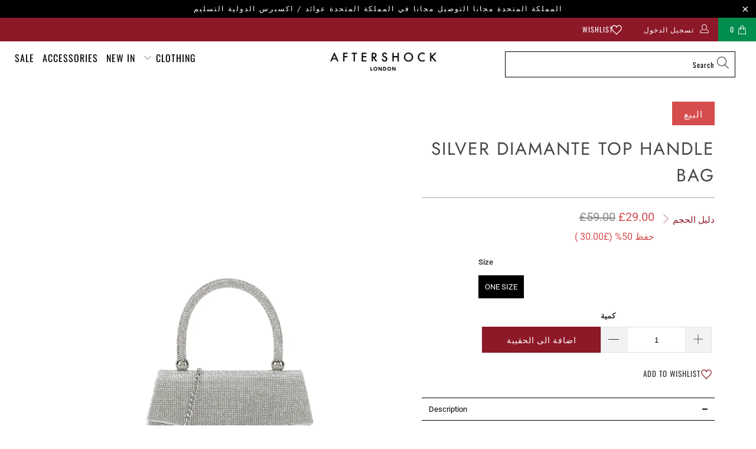

--- FILE ---
content_type: text/javascript
request_url: https://cdn.starapps.studio/apps/vsk/aftershock-development/data.js
body_size: 13524
content:
"use strict";"undefined"==typeof window.starapps_data&&(window.starapps_data={}),"undefined"==typeof window.starapps_data.product_groups&&(window.starapps_data.product_groups=[{"id":6638713,"products_preset_id":124592,"collections_swatch":"first_product_image","group_name":"Aftershock Logo Oversized Hoodie","option_name":"Colour","collections_preset_id":null,"display_position":"top","products_swatch":"first_product_image","mobile_products_preset_id":124592,"mobile_products_swatch":"first_product_image","mobile_collections_preset_id":null,"mobile_collections_swatch":"first_product_image","same_products_preset_for_mobile":true,"same_collections_preset_for_mobile":true,"option_values":[{"id":15424758055295,"option_value":"Silver Grey","handle":"silver-grey-aftershock-logo-oversized-hoodie","published":true,"swatch_src":null,"swatch_value":null},{"id":15424813105535,"option_value":"White","handle":"white-aftershock-logo-oversized-hoodie","published":true,"swatch_src":null,"swatch_value":null}]},{"id":5478968,"products_preset_id":124592,"collections_swatch":"first_product_image","group_name":"Amour Stripe Jumper","option_name":"Colour","collections_preset_id":null,"display_position":"top","products_swatch":"first_product_image","mobile_products_preset_id":124592,"mobile_products_swatch":"first_product_image","mobile_collections_preset_id":null,"mobile_collections_swatch":"first_product_image","same_products_preset_for_mobile":true,"same_collections_preset_for_mobile":true,"option_values":[{"id":14926802485631,"option_value":"Beige","handle":"stone-amour-stripe-jumper","published":true,"swatch_src":null,"swatch_value":null},{"id":14984633713023,"option_value":"Ivory","handle":"ivory-amour-stripe-jumper","published":false,"swatch_src":null,"swatch_value":null}]},{"id":6615879,"products_preset_id":124592,"collections_swatch":"first_product_image","group_name":"Asymmetric Fine Knit Waistcoat","option_name":"Colour","collections_preset_id":null,"display_position":"top","products_swatch":"first_product_image","mobile_products_preset_id":124592,"mobile_products_swatch":"first_product_image","mobile_collections_preset_id":null,"mobile_collections_swatch":"first_product_image","same_products_preset_for_mobile":true,"same_collections_preset_for_mobile":true,"option_values":[{"id":15389706912127,"option_value":"Mocha","handle":"mocha-asymmetric-fine-knit-waistcoat","published":true,"swatch_src":null,"swatch_value":null},{"id":15389709861247,"option_value":"Beige","handle":"stone-asymmetric-fine-knit-waistcoat","published":true,"swatch_src":null,"swatch_value":null},{"id":15389723984255,"option_value":"Ivory","handle":"ivory-asymmetric-fine-knit-waistcoat","published":true,"swatch_src":null,"swatch_value":null},{"id":15389729948031,"option_value":"Black","handle":"black-asymmetric-fine-knit-waistcoat","published":true,"swatch_src":null,"swatch_value":null}]},{"id":6577757,"products_preset_id":124592,"collections_swatch":"first_product_image","group_name":"Asymmetric Hem Poncho","option_name":"Colour","collections_preset_id":null,"display_position":"top","products_swatch":"first_product_image","mobile_products_preset_id":124592,"mobile_products_swatch":"first_product_image","mobile_collections_preset_id":null,"mobile_collections_swatch":"first_product_image","same_products_preset_for_mobile":true,"same_collections_preset_for_mobile":true,"option_values":[{"id":15355462254975,"option_value":"Grey","handle":"grey-asymmetric-hem-poncho","published":true,"swatch_src":null,"swatch_value":null},{"id":15355466776959,"option_value":"Khaki","handle":"khaki-asymmetric-hem-poncho","published":false,"swatch_src":null,"swatch_value":null},{"id":15355475526015,"option_value":"Navy","handle":"navy-asymmetric-hem-poncho","published":false,"swatch_src":null,"swatch_value":null}]},{"id":5476327,"products_preset_id":124592,"collections_swatch":"first_product_image","group_name":"Bandeau Summer Dress","option_name":"Colour","collections_preset_id":null,"display_position":"top","products_swatch":"first_product_image","mobile_products_preset_id":124592,"mobile_products_swatch":"first_product_image","mobile_collections_preset_id":null,"mobile_collections_swatch":"first_product_image","same_products_preset_for_mobile":true,"same_collections_preset_for_mobile":true,"option_values":[{"id":9014379053364,"option_value":"Khaki","handle":"khaki-bandeau-dress","published":false,"swatch_src":null,"swatch_value":null},{"id":9014382133556,"option_value":"White","handle":"white-bandeau-summer-dress","published":false,"swatch_src":null,"swatch_value":null},{"id":9014383051060,"option_value":"Black","handle":"black-bandeau-summer-dress","published":false,"swatch_src":null,"swatch_value":null},{"id":9014385049908,"option_value":"Royal Blue","handle":"royal-blue-bandeau-summer-dress","published":false,"swatch_src":null,"swatch_value":null}]},{"id":5476322,"products_preset_id":124592,"collections_swatch":"first_product_image","group_name":"Bardot Shirred Mini Dress","option_name":"Colour","collections_preset_id":null,"display_position":"top","products_swatch":"first_product_image","mobile_products_preset_id":124592,"mobile_products_swatch":"first_product_image","mobile_collections_preset_id":null,"mobile_collections_swatch":"first_product_image","same_products_preset_for_mobile":true,"same_collections_preset_for_mobile":true,"option_values":[{"id":14912028213631,"option_value":"Khaki","handle":"khaki-bardot-shirred-mini-dress","published":true,"swatch_src":null,"swatch_value":null},{"id":14912033915263,"option_value":"Navy","handle":"navy-bardot-shirred-mini-dress","published":false,"swatch_src":null,"swatch_value":null},{"id":14926866317695,"option_value":"Beige","handle":"beige-bardot-shirred-mini-dress","published":true,"swatch_src":null,"swatch_value":null},{"id":14926873887103,"option_value":"Fuchsia","handle":"fuchsia-bardot-shirred-mini-dress","published":true,"swatch_src":null,"swatch_value":null}]},{"id":5476376,"products_preset_id":124592,"collections_swatch":"first_product_image","group_name":"Beaded Soft Clutch Bag","option_name":"Colour","collections_preset_id":null,"display_position":"top","products_swatch":"first_product_image","mobile_products_preset_id":124592,"mobile_products_swatch":"first_product_image","mobile_collections_preset_id":null,"mobile_collections_swatch":"first_product_image","same_products_preset_for_mobile":true,"same_collections_preset_for_mobile":true,"option_values":[{"id":9130327933236,"option_value":"Black","handle":"black-beaded-soft-clutch-bag","published":false,"swatch_src":null,"swatch_value":null},{"id":9130328293684,"option_value":"Silver","handle":"silver-beaded-soft-clutch-bag","published":false,"swatch_src":null,"swatch_value":null}]},{"id":5476305,"products_preset_id":124592,"collections_swatch":"first_product_image","group_name":"Blazer with Ruched Sleeves","option_name":"Colour","collections_preset_id":null,"display_position":"top","products_swatch":"first_product_image","mobile_products_preset_id":124592,"mobile_products_swatch":"first_product_image","mobile_collections_preset_id":null,"mobile_collections_swatch":"first_product_image","same_products_preset_for_mobile":true,"same_collections_preset_for_mobile":true,"option_values":[{"id":9135409168692,"option_value":"Fuchsia","handle":"fuchsia-blazer-with-ruched-sleeves","published":true,"swatch_src":null,"swatch_value":null},{"id":9135412674868,"option_value":"Black","handle":"black-blazer-with-ruched-sleeves","published":true,"swatch_src":null,"swatch_value":null},{"id":9135420768564,"option_value":"Khaki","handle":"khaki-blazer-with-ruched-sleeves","published":true,"swatch_src":null,"swatch_value":null},{"id":9135423258932,"option_value":"Navy","handle":"navy-blazer-with-ruched-sleeves","published":true,"swatch_src":null,"swatch_value":null},{"id":9135425323316,"option_value":"Beige","handle":"beige-blazer-with-ruched-sleeves","published":true,"swatch_src":null,"swatch_value":null},{"id":14932620607871,"option_value":"Red","handle":"red-blazer-with-ruched-sleeves","published":true,"swatch_src":null,"swatch_value":null},{"id":14932634141055,"option_value":"Royal Blue","handle":"royal-blue-blazer-with-ruched-sleeves","published":true,"swatch_src":null,"swatch_value":null}]},{"id":6590372,"products_preset_id":124592,"collections_swatch":"first_product_image","group_name":"Boucle Wool Blend Jumper","option_name":"Colour","collections_preset_id":null,"display_position":"top","products_swatch":"first_product_image","mobile_products_preset_id":124592,"mobile_products_swatch":"first_product_image","mobile_collections_preset_id":null,"mobile_collections_swatch":"first_product_image","same_products_preset_for_mobile":true,"same_collections_preset_for_mobile":true,"option_values":[{"id":15381179859327,"option_value":"Grey","handle":"charcoal-boucle-wool-blend-jumper","published":true,"swatch_src":null,"swatch_value":null},{"id":15381182382463,"option_value":"Blue","handle":"navy-boucle-wool-blend-jumper","published":false,"swatch_src":null,"swatch_value":null},{"id":15381196210559,"option_value":"Brown","handle":"brown-boucle-wool-blend-jumper","published":true,"swatch_src":null,"swatch_value":null},{"id":15381204468095,"option_value":"Beige","handle":"beige-boucle-wool-blend-jumper","published":true,"swatch_src":null,"swatch_value":null}]},{"id":6536031,"products_preset_id":124592,"collections_swatch":"first_product_image","group_name":"Boxy hoodie","option_name":"Colour","collections_preset_id":null,"display_position":"top","products_swatch":"first_product_image","mobile_products_preset_id":124592,"mobile_products_swatch":"first_product_image","mobile_collections_preset_id":null,"mobile_collections_swatch":"first_product_image","same_products_preset_for_mobile":true,"same_collections_preset_for_mobile":true,"option_values":[{"id":15319047405951,"option_value":"Black","handle":"black-boxy-knit-hoodie","published":true,"swatch_src":null,"swatch_value":null},{"id":15319047963007,"option_value":"Mocha","handle":"mocha-boxy-knit-hoodie","published":true,"swatch_src":null,"swatch_value":null}]},{"id":6453219,"products_preset_id":124592,"collections_swatch":"first_product_image","group_name":"Cami Maxi Dress","option_name":"Colour","collections_preset_id":null,"display_position":"top","products_swatch":"first_product_image","mobile_products_preset_id":124592,"mobile_products_swatch":"first_product_image","mobile_collections_preset_id":null,"mobile_collections_swatch":"first_product_image","same_products_preset_for_mobile":true,"same_collections_preset_for_mobile":true,"option_values":[{"id":15215259812223,"option_value":"Black","handle":"black-tie-back-cami-maxi-dress","published":true,"swatch_src":null,"swatch_value":null},{"id":15215265775999,"option_value":"Navy","handle":"navy-tie-back-cami-maxi-dress","published":false,"swatch_src":null,"swatch_value":null},{"id":15215258272127,"option_value":"Black Print","handle":"black-leaf-print-strappy-dress","published":true,"swatch_src":null,"swatch_value":null}]},{"id":5476293,"products_preset_id":124592,"collections_swatch":"first_product_image","group_name":"C'est La Vie Short Sleeve Round Neck T Shirt","option_name":"Colour","collections_preset_id":null,"display_position":"top","products_swatch":"first_product_image","mobile_products_preset_id":124592,"mobile_products_swatch":"first_product_image","mobile_collections_preset_id":null,"mobile_collections_swatch":"first_product_image","same_products_preset_for_mobile":true,"same_collections_preset_for_mobile":true,"option_values":[{"id":9073834262836,"option_value":"Black","handle":"black-cest-la-vie-short-sleeve-round-neck-t-shirt","published":true,"swatch_src":null,"swatch_value":null},{"id":9073835016500,"option_value":"Grey","handle":"grey-cest-la-vie-short-sleeve-round-neck-t-shirt-copy","published":true,"swatch_src":null,"swatch_value":null},{"id":9073836654900,"option_value":"White","handle":"white-cest-la-vie-short-sleeve-round-neck-t-shirt","published":true,"swatch_src":null,"swatch_value":null}]},{"id":6672457,"products_preset_id":124592,"collections_swatch":"first_product_image","group_name":"Chunky Hoop Earrings","option_name":"Colour","collections_preset_id":null,"display_position":"top","products_swatch":"first_product_image","mobile_products_preset_id":124592,"mobile_products_swatch":"first_product_image","mobile_collections_preset_id":null,"mobile_collections_swatch":"first_product_image","same_products_preset_for_mobile":true,"same_collections_preset_for_mobile":true,"option_values":[{"id":15446081667455,"option_value":"Gold","handle":"gold-tone-chunky-hoop-earrings","published":true,"swatch_src":null,"swatch_value":null},{"id":15446086254975,"option_value":"Silver","handle":"silver-tone-chunky-hoop-earrings","published":true,"swatch_src":null,"swatch_value":null}]},{"id":5476287,"products_preset_id":124592,"collections_swatch":"first_product_image","group_name":"Cotton Vest Top","option_name":"Colour","collections_preset_id":null,"display_position":"top","products_swatch":"first_product_image","mobile_products_preset_id":124592,"mobile_products_swatch":"first_product_image","mobile_collections_preset_id":null,"mobile_collections_swatch":"first_product_image","same_products_preset_for_mobile":true,"same_collections_preset_for_mobile":true,"option_values":[{"id":14926799208831,"option_value":"White","handle":"white-cotton-vest-top","published":true,"swatch_src":null,"swatch_value":null},{"id":14926799405439,"option_value":"Black","handle":"black-cotton-vest-top","published":true,"swatch_src":null,"swatch_value":null},{"id":14926800159103,"option_value":"Grey","handle":"grey-cotton-vest-top","published":true,"swatch_src":null,"swatch_value":null},{"id":15274578739583,"option_value":"Navy","handle":"navy-cotton-vest-top","published":true,"swatch_src":null,"swatch_value":null}]},{"id":6519734,"products_preset_id":124592,"collections_swatch":"first_product_image","group_name":"Crew Neck Fine Knit Jumper","option_name":"Colour","collections_preset_id":null,"display_position":"top","products_swatch":"first_product_image","mobile_products_preset_id":124592,"mobile_products_swatch":"first_product_image","mobile_collections_preset_id":null,"mobile_collections_swatch":"first_product_image","same_products_preset_for_mobile":true,"same_collections_preset_for_mobile":true,"option_values":[{"id":15290839761279,"option_value":"Mocha","handle":"mocha-crew-neck-fine-knit-jumper","published":false,"swatch_src":null,"swatch_value":null},{"id":15290755383679,"option_value":"Green","handle":"green-crew-neck-fine-knit-jumper","published":true,"swatch_src":null,"swatch_value":null},{"id":15298233008511,"option_value":"Burgundy","handle":"burgundy-crew-neck-fine-knit-jumper","published":true,"swatch_src":null,"swatch_value":null}]},{"id":5489473,"products_preset_id":124592,"collections_swatch":"first_product_image","group_name":"Crochet Cami Midi Dress","option_name":"Colour","collections_preset_id":null,"display_position":"top","products_swatch":"first_product_image","mobile_products_preset_id":124592,"mobile_products_swatch":"first_product_image","mobile_collections_preset_id":null,"mobile_collections_swatch":"first_product_image","same_products_preset_for_mobile":true,"same_collections_preset_for_mobile":true,"option_values":[{"id":14987469750655,"option_value":"Blue","handle":"blue-crochet-cami-midi-dress","published":true,"swatch_src":null,"swatch_value":null},{"id":14987473355135,"option_value":"White","handle":"white-crochet-cami-midi-dress","published":true,"swatch_src":null,"swatch_value":null}]},{"id":5476348,"products_preset_id":124592,"collections_swatch":"first_product_image","group_name":"Crystal Mesh Pouch Evening Bag","option_name":"Colour","collections_preset_id":null,"display_position":"top","products_swatch":"first_product_image","mobile_products_preset_id":124592,"mobile_products_swatch":"first_product_image","mobile_collections_preset_id":null,"mobile_collections_swatch":"first_product_image","same_products_preset_for_mobile":true,"same_collections_preset_for_mobile":true,"option_values":[{"id":8791194173748,"option_value":"Silver","handle":"silver-crystal-mesh-top-handle-evening-bag","published":false,"swatch_src":null,"swatch_value":null},{"id":9137807327540,"option_value":"Silver","handle":"silver-crystal-mesh-evening-bag","published":false,"swatch_src":null,"swatch_value":null},{"id":9137808146740,"option_value":"Blue","handle":"blue-crystal-mesh-evening-bag","published":false,"swatch_src":null,"swatch_value":null},{"id":9137810243892,"option_value":"Gold","handle":"gold-crystal-mesh-evening-bag","published":false,"swatch_src":null,"swatch_value":null},{"id":9137812308276,"option_value":"Pink","handle":"pink-crystal-mesh-evening-bag","published":false,"swatch_src":null,"swatch_value":null},{"id":9137818796340,"option_value":"Black","handle":"pink-crystal-mesh-evening-bag-1","published":false,"swatch_src":null,"swatch_value":null}]},{"id":6672454,"products_preset_id":124592,"collections_swatch":"first_product_image","group_name":"Diagonal Hoop Earrings","option_name":"Colour","collections_preset_id":null,"display_position":"top","products_swatch":"first_product_image","mobile_products_preset_id":124592,"mobile_products_swatch":"first_product_image","mobile_collections_preset_id":null,"mobile_collections_swatch":"first_product_image","same_products_preset_for_mobile":true,"same_collections_preset_for_mobile":true,"option_values":[{"id":15446038446463,"option_value":"Gold","handle":"gold-tone-diagonal-hoop-earrings","published":true,"swatch_src":null,"swatch_value":null},{"id":15446055354751,"option_value":"Silver","handle":"silver-tone-diagonal-hoop-earrings","published":true,"swatch_src":null,"swatch_value":null}]},{"id":5476365,"products_preset_id":124592,"collections_swatch":"first_product_image","group_name":"Diamante Asymmetric Evening Bag","option_name":"Colour","collections_preset_id":null,"display_position":"top","products_swatch":"first_product_image","mobile_products_preset_id":124592,"mobile_products_swatch":"first_product_image","mobile_collections_preset_id":null,"mobile_collections_swatch":"first_product_image","same_products_preset_for_mobile":true,"same_collections_preset_for_mobile":true,"option_values":[{"id":14818846278015,"option_value":"Silver","handle":"silver-embellished-top-handle-evening-bag-copy","published":true,"swatch_src":null,"swatch_value":null},{"id":14819797139839,"option_value":"Gold","handle":"gold-diamante-asymmetric-evening-bag","published":false,"swatch_src":null,"swatch_value":null}]},{"id":5476373,"products_preset_id":124592,"collections_swatch":"first_product_image","group_name":"Diamante Clutch Bag","option_name":"Colour","collections_preset_id":null,"display_position":"top","products_swatch":"first_product_image","mobile_products_preset_id":124592,"mobile_products_swatch":"first_product_image","mobile_collections_preset_id":null,"mobile_collections_swatch":"first_product_image","same_products_preset_for_mobile":true,"same_collections_preset_for_mobile":true,"option_values":[{"id":9137787076916,"option_value":"Silver","handle":"silver-diamante-clutch-bag-2","published":true,"swatch_src":null,"swatch_value":null},{"id":9137787273524,"option_value":"Rose Gold","handle":"gold-diamante-clutch-bag-2","published":true,"swatch_src":null,"swatch_value":null},{"id":9137787404596,"option_value":"Gold","handle":"gold-diamante-clutch-bag-3","published":true,"swatch_src":null,"swatch_value":null},{"id":9137787535668,"option_value":"Black","handle":"black-diamante-clutch-bag-1","published":false,"swatch_src":null,"swatch_value":null}]},{"id":5476377,"products_preset_id":124592,"collections_swatch":"first_product_image","group_name":"Diamante Clutch Bag 20101","option_name":"Colour","collections_preset_id":null,"display_position":"top","products_swatch":"first_product_image","mobile_products_preset_id":124592,"mobile_products_swatch":"first_product_image","mobile_collections_preset_id":null,"mobile_collections_swatch":"first_product_image","same_products_preset_for_mobile":true,"same_collections_preset_for_mobile":true,"option_values":[{"id":9074232164660,"option_value":"Champagne","handle":"champagne-diamante-clutch-bag","published":false,"swatch_src":null,"swatch_value":null},{"id":9074233311540,"option_value":"Black","handle":"black-diamante-clutch-bag","published":false,"swatch_src":null,"swatch_value":null},{"id":9074233409844,"option_value":"Gold","handle":"gold-diamante-clutch-bag-1","published":false,"swatch_src":null,"swatch_value":null},{"id":9074233540916,"option_value":"Silver","handle":"silver-diamante-clutch-bag-1","published":false,"swatch_src":null,"swatch_value":null}]},{"id":5476387,"products_preset_id":124592,"collections_swatch":"first_product_image","group_name":"Diamante Clutch Bag 3215","option_name":"Colour","collections_preset_id":null,"display_position":"top","products_swatch":"first_product_image","mobile_products_preset_id":124592,"mobile_products_swatch":"first_product_image","mobile_collections_preset_id":null,"mobile_collections_swatch":"first_product_image","same_products_preset_for_mobile":true,"same_collections_preset_for_mobile":true,"option_values":[{"id":8950011461940,"option_value":"Gold","handle":"gold-diamante-clutch-bag","published":false,"swatch_src":null,"swatch_value":null},{"id":8950034432308,"option_value":"Silver","handle":"silver-diamante-clutch-bag","published":false,"swatch_src":null,"swatch_value":null},{"id":8950036889908,"option_value":"Rose Gold","handle":"rose-gold-diamante-clutch-bag","published":false,"swatch_src":null,"swatch_value":null}]},{"id":5476372,"products_preset_id":124592,"collections_swatch":"first_product_image","group_name":"Diamante Clutch Bag with Top Handles","option_name":"Colour","collections_preset_id":null,"display_position":"top","products_swatch":"first_product_image","mobile_products_preset_id":124592,"mobile_products_swatch":"first_product_image","mobile_collections_preset_id":null,"mobile_collections_swatch":"first_product_image","same_products_preset_for_mobile":true,"same_collections_preset_for_mobile":true,"option_values":[{"id":9137696637236,"option_value":"Silver","handle":"silver-diamante-clutch-bag-with-top-handles","published":true,"swatch_src":null,"swatch_value":null},{"id":9137696768308,"option_value":"Gold","handle":"gold-diamante-clutch-bag-with-top-handles","published":true,"swatch_src":null,"swatch_value":null}]},{"id":5476335,"products_preset_id":124592,"collections_swatch":"first_product_image","group_name":"Diamante Evening Clutch Bag","option_name":"Colour","collections_preset_id":null,"display_position":"top","products_swatch":"first_product_image","mobile_products_preset_id":124592,"mobile_products_swatch":"first_product_image","mobile_collections_preset_id":null,"mobile_collections_swatch":"first_product_image","same_products_preset_for_mobile":true,"same_collections_preset_for_mobile":true,"option_values":[{"id":8752413114676,"option_value":"Silver","handle":"rose-gold-diamante-evening-clutch-bag","published":false,"swatch_src":null,"swatch_value":null},{"id":8752437625140,"option_value":"Rose Gold","handle":"rose-gold-diamante-evening-clutch-bag-1","published":true,"swatch_src":null,"swatch_value":null},{"id":8752457908532,"option_value":"Gold","handle":"gold-diamante-evening-clutch-bag","published":false,"swatch_src":null,"swatch_value":null},{"id":8752466198836,"option_value":"Black","handle":"black-diamante-evening-clutch-bag","published":false,"swatch_src":null,"swatch_value":null}]},{"id":5476350,"products_preset_id":124592,"collections_swatch":"first_product_image","group_name":"Diamante Ring Clutch Bag","option_name":"Colour","collections_preset_id":null,"display_position":"top","products_swatch":"first_product_image","mobile_products_preset_id":124592,"mobile_products_swatch":"first_product_image","mobile_collections_preset_id":null,"mobile_collections_swatch":"first_product_image","same_products_preset_for_mobile":true,"same_collections_preset_for_mobile":true,"option_values":[{"id":14876664889727,"option_value":"Silver","handle":"silver-diamante-ring-clutch-bag","published":false,"swatch_src":null,"swatch_value":null},{"id":14876665250175,"option_value":"Champagne","handle":"champagne-diamante-ring-clutch-bag","published":false,"swatch_src":null,"swatch_value":null},{"id":14876665381247,"option_value":"Fuchsia","handle":"fuchsia-diamante-ring-clutch-bag","published":false,"swatch_src":null,"swatch_value":null},{"id":14876665708927,"option_value":"Gold","handle":"gold-diamante-ring-clutch-bag","published":false,"swatch_src":null,"swatch_value":null},{"id":14876666659199,"option_value":"Navy","handle":"navy-diamante-ring-clutch-bag","published":false,"swatch_src":null,"swatch_value":null},{"id":14876669149567,"option_value":"Red","handle":"red-diamante-ring-clutch-bag","published":false,"swatch_src":null,"swatch_value":null}]},{"id":5476342,"products_preset_id":124592,"collections_swatch":"first_product_image","group_name":"Diamante Top Handle Bag","option_name":"Colour","collections_preset_id":null,"display_position":"top","products_swatch":"first_product_image","mobile_products_preset_id":124592,"mobile_products_swatch":"first_product_image","mobile_collections_preset_id":null,"mobile_collections_swatch":"first_product_image","same_products_preset_for_mobile":true,"same_collections_preset_for_mobile":true,"option_values":[{"id":8950082699572,"option_value":"Royal Blue","handle":"royal-blue-diamante-top-handle-bag","published":false,"swatch_src":null,"swatch_value":null},{"id":8950101279028,"option_value":"Red","handle":"red-diamante-top-handle-bag","published":false,"swatch_src":null,"swatch_value":null},{"id":8950102196532,"option_value":"Navy","handle":"navy-diamante-top-handle-bag","published":false,"swatch_src":null,"swatch_value":null},{"id":8950104752436,"option_value":"Gold","handle":"gold-diamante-top-handle-bag","published":false,"swatch_src":null,"swatch_value":null}]},{"id":5476344,"products_preset_id":124592,"collections_swatch":"first_product_image","group_name":"Diamante Top Handle Bag With Knot Details","option_name":"Colour","collections_preset_id":null,"display_position":"top","products_swatch":"first_product_image","mobile_products_preset_id":124592,"mobile_products_swatch":"first_product_image","mobile_collections_preset_id":null,"mobile_collections_swatch":"first_product_image","same_products_preset_for_mobile":true,"same_collections_preset_for_mobile":true,"option_values":[{"id":8950065266996,"option_value":"Silver","handle":"silver-diamante-top-handle-bag-with-knot-details","published":false,"swatch_src":null,"swatch_value":null},{"id":8950067593524,"option_value":"Rose Gold","handle":"rose-gold-diamante-top-handle-bag-with-knot-details","published":false,"swatch_src":null,"swatch_value":null},{"id":8950069821748,"option_value":"Gold","handle":"gold-diamante-top-handle-bag-with-knot-details","published":false,"swatch_src":null,"swatch_value":null},{"id":8950072148276,"option_value":"Black","handle":"black-diamante-top-handle-bag-with-knot-details","published":false,"swatch_src":null,"swatch_value":null}]},{"id":5476360,"products_preset_id":124592,"collections_swatch":"first_product_image","group_name":"Diamante Twisted Top Handle Bag","option_name":"Colour","collections_preset_id":null,"display_position":"top","products_swatch":"first_product_image","mobile_products_preset_id":124592,"mobile_products_swatch":"first_product_image","mobile_collections_preset_id":null,"mobile_collections_swatch":"first_product_image","same_products_preset_for_mobile":true,"same_collections_preset_for_mobile":true,"option_values":[{"id":8949718024500,"option_value":"Rose Gold","handle":"rose-gold-diamante-small-top-handle-bag","published":false,"swatch_src":null,"swatch_value":null},{"id":8949719040308,"option_value":"Black","handle":"black-diamante-small-top-handle-bag","published":false,"swatch_src":null,"swatch_value":null},{"id":8949721891124,"option_value":"Red","handle":"red-diamante-small-top-handle-bag","published":false,"swatch_src":null,"swatch_value":null},{"id":8949989900596,"option_value":"Gold","handle":"gold-diamante-small-top-handle-bag","published":false,"swatch_src":null,"swatch_value":null},{"id":8949992390964,"option_value":"Purple","handle":"purple-diamante-small-top-handle-bag","published":false,"swatch_src":null,"swatch_value":null},{"id":8949994291508,"option_value":"Silver","handle":"silver-diamante-small-top-handle-bag","published":false,"swatch_src":null,"swatch_value":null}]},{"id":5476374,"products_preset_id":124592,"collections_swatch":"first_product_image","group_name":"Embellished Clutch Bag with Gold Details","option_name":"Colour","collections_preset_id":null,"display_position":"top","products_swatch":"first_product_image","mobile_products_preset_id":124592,"mobile_products_swatch":"first_product_image","mobile_collections_preset_id":null,"mobile_collections_swatch":"first_product_image","same_products_preset_for_mobile":true,"same_collections_preset_for_mobile":true,"option_values":[{"id":8791231627572,"option_value":"Green","handle":"green-embellished-clutch-bag-with-gold-details","published":false,"swatch_src":null,"swatch_value":null},{"id":8791240016180,"option_value":"Silver","handle":"silver-embellished-clutch-bag","published":false,"swatch_src":null,"swatch_value":null},{"id":9130299490612,"option_value":"Royal","handle":"royal-blue-embellished-clutch-bag-with-gold-details","published":false,"swatch_src":null,"swatch_value":null},{"id":9136810066228,"option_value":"Black","handle":"black-embellished-clutch-bag-with-gold-details","published":false,"swatch_src":null,"swatch_value":null},{"id":9136810754356,"option_value":"Red","handle":"red-embellished-clutch-bag-with-gold-details","published":true,"swatch_src":null,"swatch_value":null},{"id":9136834642228,"option_value":"Gold","handle":"gold-embellished-clutch-bag-with-gold-details","published":false,"swatch_src":null,"swatch_value":null}]},{"id":6470346,"products_preset_id":124592,"collections_swatch":"first_product_image","group_name":"Embellished Round Neck T-Shirt","option_name":"Colour","collections_preset_id":null,"display_position":"top","products_swatch":"first_product_image","mobile_products_preset_id":124592,"mobile_products_swatch":"first_product_image","mobile_collections_preset_id":null,"mobile_collections_swatch":"first_product_image","same_products_preset_for_mobile":true,"same_collections_preset_for_mobile":true,"option_values":[{"id":15242365206911,"option_value":"Black","handle":"black-embellished-round-neck-t-shirt","published":true,"swatch_src":null,"swatch_value":null},{"id":15242365895039,"option_value":"Green","handle":"green-embellished-round-neck-t-shirt","published":true,"swatch_src":null,"swatch_value":null}]},{"id":5476367,"products_preset_id":124592,"collections_swatch":"first_product_image","group_name":"Embellished Top Handle Evening Bag","option_name":"Colour","collections_preset_id":null,"display_position":"top","products_swatch":"first_product_image","mobile_products_preset_id":124592,"mobile_products_swatch":"first_product_image","mobile_collections_preset_id":null,"mobile_collections_swatch":"first_product_image","same_products_preset_for_mobile":true,"same_collections_preset_for_mobile":true,"option_values":[{"id":9074233770292,"option_value":"Black","handle":"black-embellished-top-handle-evening-bag","published":true,"swatch_src":null,"swatch_value":null},{"id":9074238914868,"option_value":"Navy","handle":"navy-embellished-top-handle-evening-bag","published":false,"swatch_src":null,"swatch_value":null},{"id":9074239111476,"option_value":"Ivory","handle":"ivory-embellished-top-handle-evening-bag","published":true,"swatch_src":null,"swatch_value":null},{"id":9074239373620,"option_value":"Green","handle":"green-embellished-top-handle-evening-bag-copy","published":false,"swatch_src":null,"swatch_value":null},{"id":9074240094516,"option_value":"Rose Gold","handle":"rose-gold-embellished-top-handle-evening-bag","published":true,"swatch_src":null,"swatch_value":null},{"id":14818623455615,"option_value":"Gold","handle":"red-embellished-top-handle-evening-bag","published":true,"swatch_src":null,"swatch_value":null},{"id":14818627355007,"option_value":"Silver","handle":"silver-embellished-top-handle-evening-bag","published":true,"swatch_src":null,"swatch_value":null}]},{"id":5487480,"products_preset_id":124592,"collections_swatch":"first_product_image","group_name":"Embroidered Sleeve Linen Blend Shirt","option_name":"Colour","collections_preset_id":null,"display_position":"top","products_swatch":"first_product_image","mobile_products_preset_id":124592,"mobile_products_swatch":"first_product_image","mobile_collections_preset_id":null,"mobile_collections_swatch":"first_product_image","same_products_preset_for_mobile":true,"same_collections_preset_for_mobile":true,"option_values":[{"id":14987285397887,"option_value":"Khaki","handle":"light-khaki-embroidered-sleeve-linen-blend-shirt","published":false,"swatch_src":null,"swatch_value":null},{"id":14987285922175,"option_value":"Beige","handle":"beige-embroidered-sleeve-linen-blend-shirt","published":true,"swatch_src":null,"swatch_value":null}]},{"id":5476379,"products_preset_id":124592,"collections_swatch":"first_product_image","group_name":"Evening Clutch Bag with Bow Detail","option_name":"Colour","collections_preset_id":null,"display_position":"top","products_swatch":"first_product_image","mobile_products_preset_id":124592,"mobile_products_swatch":"first_product_image","mobile_collections_preset_id":null,"mobile_collections_swatch":"first_product_image","same_products_preset_for_mobile":true,"same_collections_preset_for_mobile":true,"option_values":[{"id":8785754063156,"option_value":"Champagne","handle":"champagne-evening-clutch-bag-with-bow-detail","published":true,"swatch_src":null,"swatch_value":null},{"id":8785757667636,"option_value":"Navy","handle":"navy-evening-clutch-bag-with-bow-detail","published":false,"swatch_src":null,"swatch_value":null},{"id":8785758683444,"option_value":"Black","handle":"black-evening-clutch-bag-with-bow-detail","published":true,"swatch_src":null,"swatch_value":null},{"id":8785759666484,"option_value":"Silver","handle":"silver-evening-clutch-bag-with-bow-detail","published":false,"swatch_src":null,"swatch_value":null}]},{"id":5476292,"products_preset_id":124592,"collections_swatch":"first_product_image","group_name":"Faye Sleeveless Top With Asymmetric Hem","option_name":"Colour","collections_preset_id":null,"display_position":"top","products_swatch":"first_product_image","mobile_products_preset_id":124592,"mobile_products_swatch":"first_product_image","mobile_collections_preset_id":null,"mobile_collections_swatch":"first_product_image","same_products_preset_for_mobile":true,"same_collections_preset_for_mobile":true,"option_values":[{"id":9014417948980,"option_value":"Navy ","handle":"navy-sleeveless-top-with-asymmetric-hem","published":true,"swatch_src":null,"swatch_value":null},{"id":9014423257396,"option_value":"Black","handle":"black-sleeveless-top-with-asymmetric-hem","published":true,"swatch_src":null,"swatch_value":null},{"id":9014424305972,"option_value":"Royal Blue","handle":"royal-blue-sleeveless-top-with-asymmetric-hem","published":true,"swatch_src":null,"swatch_value":null},{"id":9014425911604,"option_value":"Khaki","handle":"khaki-sleeveless-top-with-asymmetric-hem","published":true,"swatch_src":null,"swatch_value":null},{"id":9099612487988,"option_value":"White","handle":"white-sleeveless-top-with-asymmetric-hem","published":true,"swatch_src":null,"swatch_value":null},{"id":9099613405492,"option_value":"Green","handle":"green-sleeveless-top-with-asymmetric-hem","published":true,"swatch_src":null,"swatch_value":null},{"id":9099613995316,"option_value":"Jade Green","handle":"jade-green-sleeveless-top-with-asymmetric-hem","published":true,"swatch_src":null,"swatch_value":null},{"id":9099615306036,"option_value":"Mocha","handle":"mocha-sleeveless-top-with-asymmetric-hem","published":true,"swatch_src":null,"swatch_value":null}]},{"id":6615876,"products_preset_id":124592,"collections_swatch":"first_product_image","group_name":"Fine Knit Jumper","option_name":"Print","collections_preset_id":null,"display_position":"top","products_swatch":"first_product_image","mobile_products_preset_id":124592,"mobile_products_swatch":"first_product_image","mobile_collections_preset_id":null,"mobile_collections_swatch":"first_product_image","same_products_preset_for_mobile":true,"same_collections_preset_for_mobile":true,"option_values":[{"id":15381489975679,"option_value":"Animal Print","handle":"stone-animal-print-fine-knit-jumper","published":true,"swatch_src":null,"swatch_value":null},{"id":15389732307327,"option_value":"Leopard Print","handle":"stone-leopard-fine-knit-jumper","published":true,"swatch_src":null,"swatch_value":null}]},{"id":5476284,"products_preset_id":124592,"collections_swatch":"first_product_image","group_name":"Fine Knit Jumper With Necklace","option_name":"Colour","collections_preset_id":null,"display_position":"top","products_swatch":"first_product_image","mobile_products_preset_id":124592,"mobile_products_swatch":"first_product_image","mobile_collections_preset_id":null,"mobile_collections_swatch":"first_product_image","same_products_preset_for_mobile":true,"same_collections_preset_for_mobile":true,"option_values":[{"id":14926806876543,"option_value":"White","handle":"white-fine-knit-jumper-with-necklace","published":false,"swatch_src":null,"swatch_value":null},{"id":14926810415487,"option_value":"Black","handle":"black-fine-knit-jumper-with-necklace","published":false,"swatch_src":null,"swatch_value":null}]},{"id":6638712,"products_preset_id":124592,"collections_swatch":"first_product_image","group_name":"Follow Your Journey Sweatshirt","option_name":"Colour","collections_preset_id":null,"display_position":"top","products_swatch":"first_product_image","mobile_products_preset_id":124592,"mobile_products_swatch":"first_product_image","mobile_collections_preset_id":null,"mobile_collections_swatch":"first_product_image","same_products_preset_for_mobile":true,"same_collections_preset_for_mobile":true,"option_values":[{"id":15423915852159,"option_value":"Green","handle":"green-follow-your-journey-sweatshirt","published":true,"swatch_src":null,"swatch_value":null},{"id":15423945539967,"option_value":"White","handle":"white-follow-your-journey-sweatshirt","published":true,"swatch_src":null,"swatch_value":null}]},{"id":6536032,"products_preset_id":124592,"collections_swatch":"first_product_image","group_name":"Fringed Cardigan","option_name":"Colour","collections_preset_id":null,"display_position":"top","products_swatch":"first_product_image","mobile_products_preset_id":124592,"mobile_products_swatch":"first_product_image","mobile_collections_preset_id":null,"mobile_collections_swatch":"first_product_image","same_products_preset_for_mobile":true,"same_collections_preset_for_mobile":true,"option_values":[{"id":8835230728500,"option_value":"Black","handle":"black-fringed-tassel-cardigan","published":true,"swatch_src":null,"swatch_value":null},{"id":8835248685364,"option_value":"Beige","handle":"beige-fringed-tassel-cardigan","published":true,"swatch_src":null,"swatch_value":null}]},{"id":6594258,"products_preset_id":124592,"collections_swatch":"first_product_image","group_name":"Geometric Knitted Jumper","option_name":"Colour","collections_preset_id":null,"display_position":"top","products_swatch":"first_product_image","mobile_products_preset_id":124592,"mobile_products_swatch":"first_product_image","mobile_collections_preset_id":null,"mobile_collections_swatch":"first_product_image","same_products_preset_for_mobile":true,"same_collections_preset_for_mobile":true,"option_values":[{"id":15297769865599,"option_value":"Khaki","handle":"khaki-geometric-knitted-jumper","published":true,"swatch_src":null,"swatch_value":null},{"id":15308940771711,"option_value":"Blue","handle":"demin-blue-geometric-knitted-jumper","published":true,"swatch_src":null,"swatch_value":null}]},{"id":5476352,"products_preset_id":124592,"collections_swatch":"first_product_image","group_name":"Glitter Clutch Bag with Removable Chain","option_name":"Colour","collections_preset_id":null,"display_position":"top","products_swatch":"first_product_image","mobile_products_preset_id":124592,"mobile_products_swatch":"first_product_image","mobile_collections_preset_id":null,"mobile_collections_swatch":"first_product_image","same_products_preset_for_mobile":true,"same_collections_preset_for_mobile":true,"option_values":[{"id":8785740824884,"option_value":"Black","handle":"black-glitter-clutch-bag-with-removable-chain","published":false,"swatch_src":null,"swatch_value":null},{"id":8785742725428,"option_value":"Gold","handle":"gold-glitter-clutch-bag-with-removable-chain","published":false,"swatch_src":null,"swatch_value":null},{"id":8785743839540,"option_value":"Rose Gold","handle":"rose-gold-glitter-clutch-bag-with-removable-chain","published":true,"swatch_src":null,"swatch_value":null},{"id":8785745903924,"option_value":"Silver","handle":"silver-glitter-clutch-bag-with-removable-chain","published":false,"swatch_src":null,"swatch_value":null}]},{"id":5476383,"products_preset_id":124592,"collections_swatch":"first_product_image","group_name":"Glitter Envelope Clutch Bag","option_name":"Colour","collections_preset_id":null,"display_position":"top","products_swatch":"first_product_image","mobile_products_preset_id":124592,"mobile_products_swatch":"first_product_image","mobile_collections_preset_id":null,"mobile_collections_swatch":"first_product_image","same_products_preset_for_mobile":true,"same_collections_preset_for_mobile":true,"option_values":[{"id":8785706582324,"option_value":"Fuchsia","handle":"fuchsia-glitter-envelope-clutch-bag","published":true,"swatch_src":null,"swatch_value":null},{"id":8785717985588,"option_value":"Gold","handle":"gold-glitter-envelope-clutch-bag","published":true,"swatch_src":null,"swatch_value":null},{"id":8785719099700,"option_value":"Blush","handle":"blush-glitter-envelope-clutch-bag","published":true,"swatch_src":null,"swatch_value":null},{"id":8785721164084,"option_value":"Nude","handle":"nude-blush-glitter-envelope-clutch-bag","published":true,"swatch_src":null,"swatch_value":null},{"id":8785722933556,"option_value":"Black","handle":"black-blush-glitter-envelope-clutch-bag","published":true,"swatch_src":null,"swatch_value":null},{"id":8785723523380,"option_value":"Navy","handle":"navy-glitter-envelope-clutch-bag","published":true,"swatch_src":null,"swatch_value":null},{"id":8785723752756,"option_value":"Royal Blue","handle":"royal-blue-glitter-envelope-clutch-bag","published":true,"swatch_src":null,"swatch_value":null},{"id":8785724997940,"option_value":"Silver","handle":"silver-glitter-envelope-clutch-bag","published":true,"swatch_src":null,"swatch_value":null},{"id":8785726079284,"option_value":"Red","handle":"red-glitter-envelope-clutch-bag","published":true,"swatch_src":null,"swatch_value":null}]},{"id":5476339,"products_preset_id":124592,"collections_swatch":"first_product_image","group_name":"Glitter Evening Clutch Bag","option_name":"Colour","collections_preset_id":null,"display_position":"top","products_swatch":"first_product_image","mobile_products_preset_id":124592,"mobile_products_swatch":"first_product_image","mobile_collections_preset_id":null,"mobile_collections_swatch":"first_product_image","same_products_preset_for_mobile":true,"same_collections_preset_for_mobile":true,"option_values":[{"id":8727184310580,"option_value":"Black","handle":"black-glitter-evening-clutch-bag","published":true,"swatch_src":null,"swatch_value":null},{"id":8727185162548,"option_value":"Gold","handle":"gold-glitter-evening-clutch-bag","published":true,"swatch_src":null,"swatch_value":null},{"id":8727191224628,"option_value":"Silver","handle":"silver-glitter-evening-clutch-bag","published":false,"swatch_src":null,"swatch_value":null},{"id":9057576812852,"option_value":"Royal Blue","handle":"royal-blue-glitter-evening-clutch-bag","published":true,"swatch_src":null,"swatch_value":null},{"id":9057581498676,"option_value":"Fuchsia","handle":"green-glitter-evening-clutch-bag","published":true,"swatch_src":null,"swatch_value":null},{"id":9057587396916,"option_value":null,"handle":"green-glitter-evening-clutch-bag-1","published":true,"swatch_src":null,"swatch_value":null}]},{"id":6590399,"products_preset_id":124592,"collections_swatch":"first_product_image","group_name":"Halterneck Belted Maxi Dress","option_name":"Colour","collections_preset_id":null,"display_position":"top","products_swatch":"first_product_image","mobile_products_preset_id":124592,"mobile_products_swatch":"first_product_image","mobile_collections_preset_id":null,"mobile_collections_swatch":"first_product_image","same_products_preset_for_mobile":true,"same_collections_preset_for_mobile":true,"option_values":[{"id":15381252374911,"option_value":"Wine","handle":"wine-floral-halterneck-belted-maxi-dress","published":true,"swatch_src":null,"swatch_value":null},{"id":15381254668671,"option_value":"Brown","handle":"brown-floral-halterneck-belted-maxi-dress","published":true,"swatch_src":null,"swatch_value":null}]},{"id":5476312,"products_preset_id":124592,"collections_swatch":"first_product_image","group_name":"Harem Pants","option_name":"Colour","collections_preset_id":null,"display_position":"top","products_swatch":"first_product_image","mobile_products_preset_id":124592,"mobile_products_swatch":"first_product_image","mobile_collections_preset_id":null,"mobile_collections_swatch":"first_product_image","same_products_preset_for_mobile":true,"same_collections_preset_for_mobile":true,"option_values":[{"id":9014431220020,"option_value":"Royal Blue","handle":"royal-blue-harem-pants","published":true,"swatch_src":null,"swatch_value":null},{"id":9014433874228,"option_value":"Black","handle":"black-harem-pants","published":true,"swatch_src":null,"swatch_value":null},{"id":9014436135220,"option_value":"Navy","handle":"navy-harem-pants","published":true,"swatch_src":null,"swatch_value":null},{"id":9014441967924,"option_value":"Khaki","handle":"khaki-harem-pants","published":true,"swatch_src":null,"swatch_value":null},{"id":9106925420852,"option_value":"Green","handle":"green-harem-pants","published":false,"swatch_src":null,"swatch_value":null},{"id":9106930237748,"option_value":"Teal","handle":"teal-harem-pants","published":false,"swatch_src":null,"swatch_value":null},{"id":9106930991412,"option_value":"Purple","handle":"purple-harem-pants","published":true,"swatch_src":null,"swatch_value":null}]},{"id":5476340,"products_preset_id":124592,"collections_swatch":"first_product_image","group_name":"Heart Diamante Evening Bag","option_name":"Colour","collections_preset_id":null,"display_position":"top","products_swatch":"first_product_image","mobile_products_preset_id":124592,"mobile_products_swatch":"first_product_image","mobile_collections_preset_id":null,"mobile_collections_swatch":"first_product_image","same_products_preset_for_mobile":true,"same_collections_preset_for_mobile":true,"option_values":[{"id":8949699150132,"option_value":"Gold","handle":"gold-heart-diamante-evening-bag","published":false,"swatch_src":null,"swatch_value":null},{"id":8949700788532,"option_value":"Silver","handle":"silver-heart-diamante-evening-bag","published":false,"swatch_src":null,"swatch_value":null},{"id":8949709537588,"option_value":"Black","handle":"black-heart-diamante-evening-bag","published":true,"swatch_src":null,"swatch_value":null}]},{"id":6640939,"products_preset_id":124592,"collections_swatch":"first_product_image","group_name":"High Neck Jumper","option_name":"Colour","collections_preset_id":null,"display_position":"top","products_swatch":"first_product_image","mobile_products_preset_id":124592,"mobile_products_swatch":"first_product_image","mobile_collections_preset_id":null,"mobile_collections_swatch":"first_product_image","same_products_preset_for_mobile":true,"same_collections_preset_for_mobile":true,"option_values":[{"id":15319045505407,"option_value":"Mocha","handle":"mocha-high-neck-jumper","published":true,"swatch_src":null,"swatch_value":null},{"id":15427522396543,"option_value":"Wine","handle":"wine-high-neck-jumper","published":true,"swatch_src":null,"swatch_value":null}]},{"id":6615877,"products_preset_id":124592,"collections_swatch":"first_product_image","group_name":"Hooded Cable Knitted Longline Cardigan","option_name":"Colour","collections_preset_id":null,"display_position":"top","products_swatch":"first_product_image","mobile_products_preset_id":124592,"mobile_products_swatch":"first_product_image","mobile_collections_preset_id":null,"mobile_collections_swatch":"first_product_image","same_products_preset_for_mobile":true,"same_collections_preset_for_mobile":true,"option_values":[{"id":15389599465855,"option_value":"Ivory","handle":"ivory-hooded-cable-knitted-longline-cardigan","published":false,"swatch_src":null,"swatch_value":null},{"id":15389687153023,"option_value":"Pink","handle":"pink-hooded-cable-knitted-longline-cardigan","published":true,"swatch_src":null,"swatch_value":null},{"id":15427553165695,"option_value":"Silver Grey","handle":"silver-grey-hooded-cable-knitted-longline-cardigan","published":true,"swatch_src":null,"swatch_value":null}]},{"id":5476313,"products_preset_id":124592,"collections_swatch":"first_product_image","group_name":"Ikat Print Pull On Trousers","option_name":"Colour","collections_preset_id":null,"display_position":"top","products_swatch":"first_product_image","mobile_products_preset_id":124592,"mobile_products_swatch":"first_product_image","mobile_collections_preset_id":null,"mobile_collections_swatch":"first_product_image","same_products_preset_for_mobile":true,"same_collections_preset_for_mobile":true,"option_values":[{"id":14948628955519,"option_value":"Navy","handle":"navy-ikat-print-pull-on-trousers","published":true,"swatch_src":null,"swatch_value":null},{"id":14948634132863,"option_value":"Khaki","handle":"khaki-ikat-print-pull-on-trousers","published":false,"swatch_src":null,"swatch_value":null}]},{"id":6640944,"products_preset_id":124592,"collections_swatch":"first_product_image","group_name":"Knitted Roll Neck Jumper \u0026 Trouser Set","option_name":"Colour","collections_preset_id":null,"display_position":"top","products_swatch":"first_product_image","mobile_products_preset_id":124592,"mobile_products_swatch":"first_product_image","mobile_collections_preset_id":null,"mobile_collections_swatch":"first_product_image","same_products_preset_for_mobile":true,"same_collections_preset_for_mobile":true,"option_values":[{"id":15381043380607,"option_value":"Mocha","handle":"roll-neck-relaxed-jumper-trouser-kt-set","published":true,"swatch_src":null,"swatch_value":null},{"id":15427529343359,"option_value":"Black","handle":"black-knitted-roll-neck-jumper-trouser-set","published":true,"swatch_src":null,"swatch_value":null}]},{"id":6577612,"products_preset_id":124592,"collections_swatch":"first_product_image","group_name":"Leather Look Leggings","option_name":"Print","collections_preset_id":null,"display_position":"top","products_swatch":"first_product_image","mobile_products_preset_id":124592,"mobile_products_swatch":"first_product_image","mobile_collections_preset_id":null,"mobile_collections_swatch":"first_product_image","same_products_preset_for_mobile":true,"same_collections_preset_for_mobile":true,"option_values":[{"id":15269017223551,"option_value":"Snake Print","handle":"black-snake-print-leather-leggings","published":true,"swatch_src":null,"swatch_value":null},{"id":14610663670143,"option_value":"Leopard Print","handle":"leopard-print-leather-look-leggings","published":false,"swatch_src":null,"swatch_value":null}]},{"id":5476289,"products_preset_id":124592,"collections_swatch":"first_product_image","group_name":"Leona Basic Strappy Top","option_name":"Colour","collections_preset_id":null,"display_position":"top","products_swatch":"first_product_image","mobile_products_preset_id":124592,"mobile_products_swatch":"first_product_image","mobile_collections_preset_id":null,"mobile_collections_swatch":"first_product_image","same_products_preset_for_mobile":true,"same_collections_preset_for_mobile":true,"option_values":[{"id":9134754857268,"option_value":"Mocha","handle":"mocha-basic-strappy-top","published":true,"swatch_src":null,"swatch_value":null},{"id":9134756987188,"option_value":"Charcoal","handle":"mocha-basic-strappy-top-copy","published":true,"swatch_src":null,"swatch_value":null},{"id":9134758461748,"option_value":"Black","handle":"black-basic-strappy-top","published":true,"swatch_src":null,"swatch_value":null}]},{"id":6486606,"products_preset_id":124592,"collections_swatch":"first_product_image","group_name":"Leopard Earrings","option_name":"Colour","collections_preset_id":null,"display_position":"top","products_swatch":"first_product_image","mobile_products_preset_id":124592,"mobile_products_swatch":"first_product_image","mobile_collections_preset_id":null,"mobile_collections_swatch":"first_product_image","same_products_preset_for_mobile":true,"same_collections_preset_for_mobile":true,"option_values":[{"id":15268748362111,"option_value":"Gold","handle":"gold-leopard-hoop-earrings","published":false,"swatch_src":null,"swatch_value":null},{"id":15268755734911,"option_value":"Gold Heart","handle":"gold-leopard-heart-earrings","published":true,"swatch_src":null,"swatch_value":null}]},{"id":5487473,"products_preset_id":124592,"collections_swatch":"first_product_image","group_name":"Linen Blend Shirt With Crochet Flower","option_name":"Colour","collections_preset_id":null,"display_position":"top","products_swatch":"first_product_image","mobile_products_preset_id":124592,"mobile_products_swatch":"first_product_image","mobile_collections_preset_id":null,"mobile_collections_swatch":"first_product_image","same_products_preset_for_mobile":true,"same_collections_preset_for_mobile":true,"option_values":[{"id":14987275862399,"option_value":"White","handle":"white-linen-blend-shirt-with-crochet-flower","published":false,"swatch_src":null,"swatch_value":null},{"id":14987277599103,"option_value":"Beige","handle":"beige-linen-blend-shirt-with-crochet-flower","published":false,"swatch_src":null,"swatch_value":null}]},{"id":6453549,"products_preset_id":124592,"collections_swatch":"first_product_image","group_name":"Logo Canvas Tote Bag","option_name":"Colour","collections_preset_id":null,"display_position":"top","products_swatch":"first_product_image","mobile_products_preset_id":124592,"mobile_products_swatch":"first_product_image","mobile_collections_preset_id":null,"mobile_collections_swatch":"first_product_image","same_products_preset_for_mobile":true,"same_collections_preset_for_mobile":true,"option_values":[{"id":14610275205503,"option_value":"Silver Grey","handle":"silver-grey-logo-canvas-tote-bag","published":true,"swatch_src":null,"swatch_value":null},{"id":14610275238271,"option_value":"Navy","handle":"navy-logo-canvas-tote-bag","published":true,"swatch_src":null,"swatch_value":null},{"id":14610276319615,"option_value":"Black","handle":"black-logo-canvas-tote-bag","published":true,"swatch_src":null,"swatch_value":null}]},{"id":6453520,"products_preset_id":124592,"collections_swatch":"first_product_image","group_name":"Logo Cotton Oversized T Shirt","option_name":"Colour","collections_preset_id":null,"display_position":"top","products_swatch":"first_product_image","mobile_products_preset_id":124592,"mobile_products_swatch":"first_product_image","mobile_collections_preset_id":null,"mobile_collections_swatch":"first_product_image","same_products_preset_for_mobile":true,"same_collections_preset_for_mobile":true,"option_values":[{"id":15215735079295,"option_value":"Black Logo","handle":"black-logo-cotton-oversized-t-shirt","published":true,"swatch_src":null,"swatch_value":null},{"id":15215735898495,"option_value":"White Logo","handle":"white-logo-cotton-oversized-t-shirt","published":true,"swatch_src":null,"swatch_value":null},{"id":15278327759231,"option_value":"Black Leopard","handle":"black-oversized-leopard-print-t-shirt","published":true,"swatch_src":null,"swatch_value":null},{"id":15278332313983,"option_value":"White Leopard","handle":"white-leopard-heart-oversized-t-shirt","published":true,"swatch_src":null,"swatch_value":null}]},{"id":5476295,"products_preset_id":124592,"collections_swatch":"first_product_image","group_name":"Logo Round Neck Vest Top","option_name":"Colour","collections_preset_id":null,"display_position":"top","products_swatch":"first_product_image","mobile_products_preset_id":124592,"mobile_products_swatch":"first_product_image","mobile_collections_preset_id":null,"mobile_collections_swatch":"first_product_image","same_products_preset_for_mobile":true,"same_collections_preset_for_mobile":true,"option_values":[{"id":9073837736244,"option_value":"Grey","handle":"grey-logo-round-neck-vest-top","published":true,"swatch_src":null,"swatch_value":null},{"id":9073838260532,"option_value":"White","handle":"white-logo-round-neck-vest-top","published":true,"swatch_src":null,"swatch_value":null},{"id":9073838817588,"option_value":"Black","handle":"black-logo-round-neck-vest-top","published":true,"swatch_src":null,"swatch_value":null}]},{"id":5476294,"products_preset_id":124592,"collections_swatch":"first_product_image","group_name":"Logo Short Sleeve Round Neck T-Shirt","option_name":"Colour","collections_preset_id":null,"display_position":"top","products_swatch":"first_product_image","mobile_products_preset_id":124592,"mobile_products_swatch":"first_product_image","mobile_collections_preset_id":null,"mobile_collections_swatch":"first_product_image","same_products_preset_for_mobile":true,"same_collections_preset_for_mobile":true,"option_values":[{"id":9073831051572,"option_value":"Grey","handle":"grey-short-sleeve-round-neck-t-shirt","published":true,"swatch_src":null,"swatch_value":null},{"id":9073831674164,"option_value":"Black","handle":"black-short-sleeve-round-neck-t-shirt","published":true,"swatch_src":null,"swatch_value":null},{"id":9073833050420,"option_value":"White","handle":"white-short-sleeve-round-neck-t-shirt-copy","published":true,"swatch_src":null,"swatch_value":null}]},{"id":5476288,"products_preset_id":124592,"collections_swatch":"first_product_image","group_name":"Lola Cami Top","option_name":"Colour","collections_preset_id":null,"display_position":"top","products_swatch":"first_product_image","mobile_products_preset_id":124592,"mobile_products_swatch":"first_product_image","mobile_collections_preset_id":null,"mobile_collections_swatch":"first_product_image","same_products_preset_for_mobile":true,"same_collections_preset_for_mobile":true,"option_values":[{"id":9014390358324,"option_value":"Jade Green","handle":"jade-green-cami-top","published":true,"swatch_src":null,"swatch_value":null},{"id":9014392357172,"option_value":"Royal Blue","handle":"royal-blue-cami-top","published":true,"swatch_src":null,"swatch_value":null},{"id":9014398550324,"option_value":"Black","handle":"black-cami-top","published":true,"swatch_src":null,"swatch_value":null},{"id":9014408642868,"option_value":"White","handle":"white-cami-top-1","published":true,"swatch_src":null,"swatch_value":null},{"id":9099604132148,"option_value":"Khaki ","handle":"khaki-cami-top","published":true,"swatch_src":null,"swatch_value":null},{"id":9099607310644,"option_value":"Charcoal","handle":"charcoal-cami-top","published":true,"swatch_src":null,"swatch_value":null},{"id":9099607867700,"option_value":"Navy","handle":"navy-cami-top","published":true,"swatch_src":null,"swatch_value":null},{"id":9099608162612,"option_value":"Green","handle":"green-cami-top","published":true,"swatch_src":null,"swatch_value":null}]},{"id":5476298,"products_preset_id":124592,"collections_swatch":"first_product_image","group_name":"Long Balloon Sleeve Blouse with Tie","option_name":"Colour","collections_preset_id":null,"display_position":"top","products_swatch":"first_product_image","mobile_products_preset_id":124592,"mobile_products_swatch":"first_product_image","mobile_collections_preset_id":null,"mobile_collections_swatch":"first_product_image","same_products_preset_for_mobile":true,"same_collections_preset_for_mobile":true,"option_values":[{"id":14903555195263,"option_value":"White","handle":"white-long-balloon-sleeve-blouse-with-tie","published":true,"swatch_src":null,"swatch_value":null},{"id":14907875623295,"option_value":"Black","handle":"black-long-balloon-sleeve-blouse-with-tie","published":true,"swatch_src":null,"swatch_value":null}]},{"id":5476303,"products_preset_id":124592,"collections_swatch":"first_product_image","group_name":"Long Sleeve Pleated Blouse","option_name":"Colour","collections_preset_id":null,"display_position":"top","products_swatch":"first_product_image","mobile_products_preset_id":124592,"mobile_products_swatch":"first_product_image","mobile_collections_preset_id":null,"mobile_collections_swatch":"first_product_image","same_products_preset_for_mobile":true,"same_collections_preset_for_mobile":true,"option_values":[{"id":9142536503604,"option_value":"Black","handle":"black-long-sleeve-pleated-blouse-with-necklace","published":false,"swatch_src":null,"swatch_value":null},{"id":9142536896820,"option_value":"White","handle":"white-long-sleeve-pleated-blouse-with-necklace","published":false,"swatch_src":null,"swatch_value":null},{"id":9142538240308,"option_value":"Navy","handle":"navy-long-sleeve-pleated-blouse-with-necklace","published":true,"swatch_src":null,"swatch_value":null},{"id":9142540337460,"option_value":"Khaki","handle":"khaki-long-sleeve-pleated-blouse-with-necklace","published":false,"swatch_src":null,"swatch_value":null},{"id":9142545416500,"option_value":"Blush","handle":"blush-long-sleeve-pleated-blouse-with-necklace-copy","published":false,"swatch_src":null,"swatch_value":null},{"id":9142547153204,"option_value":"Rose","handle":"rose-long-sleeve-pleated-blouse-with-necklace","published":true,"swatch_src":null,"swatch_value":null},{"id":9142547513652,"option_value":"Denim Blue","handle":"denim-long-sleeve-pleated-blouse-with-necklace","published":false,"swatch_src":null,"swatch_value":null},{"id":9142550790452,"option_value":"Grey","handle":"silver-grey-long-sleeve-pleated-blouse-with-necklace","published":true,"swatch_src":null,"swatch_value":null},{"id":14876124512639,"option_value":"Red","handle":"red-pleated-long-sleeve-blouse-with-necklace","published":false,"swatch_src":null,"swatch_value":null},{"id":14876133556607,"option_value":"Green","handle":"green-pleated-long-sleeve-blouse-with-necklace","published":true,"swatch_src":null,"swatch_value":null},{"id":14876141519231,"option_value":"Wine","handle":"red-pleated-long-sleeve-blouse-with-necklace-copy","published":false,"swatch_src":null,"swatch_value":null},{"id":14932828815743,"option_value":"Light Blue","handle":"light-blue-long-sleeve-pleated-blouse","published":false,"swatch_src":null,"swatch_value":null}]},{"id":5476325,"products_preset_id":124592,"collections_swatch":"first_product_image","group_name":"Lurex Wrap Maxi Dres","option_name":"Colour","collections_preset_id":null,"display_position":"top","products_swatch":"first_product_image","mobile_products_preset_id":124592,"mobile_products_swatch":"first_product_image","mobile_collections_preset_id":null,"mobile_collections_swatch":"first_product_image","same_products_preset_for_mobile":true,"same_collections_preset_for_mobile":true,"option_values":[{"id":8810958455092,"option_value":"Blue","handle":"blue-lurex-wrap-maxi-dress","published":false,"swatch_src":null,"swatch_value":null},{"id":8810961076532,"option_value":"Silver","handle":"silver-lurex-wrap-maxi-dress","published":true,"swatch_src":null,"swatch_value":null},{"id":8810978771252,"option_value":"Black","handle":"black-lurex-wrap-maxi-dress-1","published":true,"swatch_src":null,"swatch_value":null},{"id":8810986209588,"option_value":"Champagne","handle":"champagne-lurex-wrap-maxi-dress","published":true,"swatch_src":null,"swatch_value":null},{"id":8810992304436,"option_value":"Gold","handle":"gold-lurex-wrap-maxi-dress","published":false,"swatch_src":null,"swatch_value":null}]},{"id":6647114,"products_preset_id":124592,"collections_swatch":"first_product_image","group_name":"Luxury Evening Bag","option_name":"Colour","collections_preset_id":null,"display_position":"top","products_swatch":"first_product_image","mobile_products_preset_id":124592,"mobile_products_swatch":"first_product_image","mobile_collections_preset_id":null,"mobile_collections_swatch":"first_product_image","same_products_preset_for_mobile":true,"same_collections_preset_for_mobile":true,"option_values":[{"id":9130316202292,"option_value":"Multi Floral","handle":"multicolour-floral-embellished-clutch-bag","published":false,"swatch_src":null,"swatch_value":null},{"id":9130322198836,"option_value":"Multi Floral","handle":"multicolour-embellished-clutch-bag","published":false,"swatch_src":null,"swatch_value":null},{"id":9130325770548,"option_value":"Pink Floral","handle":"pink-floral-embellished-clutch-bag","published":false,"swatch_src":null,"swatch_value":null},{"id":9136273097012,"option_value":"Silver","handle":"silver-crystal-embellished-evening-bag","published":true,"swatch_src":null,"swatch_value":null},{"id":9136715071796,"option_value":"Silver","handle":"silver-crystal-embellished-clutch-bag","published":false,"swatch_src":null,"swatch_value":null},{"id":9136717201716,"option_value":"Gold","handle":"gold-crystal-embellished-clutch-bag","published":true,"swatch_src":null,"swatch_value":null},{"id":9137794253108,"option_value":"Gold","handle":"gold-crystal-embellished-evening-bag","published":true,"swatch_src":null,"swatch_value":null},{"id":15433447899519,"option_value":"Pink","handle":"pink-crystal-embellished-evening-bag","published":true,"swatch_src":null,"swatch_value":null}]},{"id":5476310,"products_preset_id":124592,"collections_swatch":"first_product_image","group_name":"Magic Drawstring Trousers","option_name":"Colour","collections_preset_id":null,"display_position":"top","products_swatch":"first_product_image","mobile_products_preset_id":124592,"mobile_products_swatch":"first_product_image","mobile_collections_preset_id":null,"mobile_collections_swatch":"first_product_image","same_products_preset_for_mobile":true,"same_collections_preset_for_mobile":true,"option_values":[{"id":8602079494452,"option_value":"Camel","handle":"camel-magic-drawstring-trousers-aftershock-london","published":true,"swatch_src":null,"swatch_value":null},{"id":8602081820980,"option_value":"Black","handle":"black-magic-drawstring-trousers-aftershock-london","published":true,"swatch_src":null,"swatch_value":null},{"id":8602095255860,"option_value":"Charcoal","handle":"charcoal-magic-drawstring-trousers-aftershock-london","published":true,"swatch_src":null,"swatch_value":null},{"id":8602108264756,"option_value":"Navy","handle":"navy-magic-drawstring-trousers-aftershock-london","published":false,"swatch_src":null,"swatch_value":null},{"id":8602119995700,"option_value":"Khaki","handle":"khaki-magic-drawstring-trousers-aftershock-london","published":true,"swatch_src":null,"swatch_value":null}]},{"id":6615878,"products_preset_id":124592,"collections_swatch":"first_product_image","group_name":"Mixed Animal Pattern Knit Jumper","option_name":"Colour","collections_preset_id":null,"display_position":"top","products_swatch":"first_product_image","mobile_products_preset_id":124592,"mobile_products_swatch":"first_product_image","mobile_collections_preset_id":null,"mobile_collections_swatch":"first_product_image","same_products_preset_for_mobile":true,"same_collections_preset_for_mobile":true,"option_values":[{"id":15389618667903,"option_value":null,"handle":"purple-mixed-animal-pattern-knit-jumper","published":true,"swatch_src":null,"swatch_value":null},{"id":15389708124543,"option_value":null,"handle":"ivory-mixed-animal-pattern-knit-jumper","published":true,"swatch_src":null,"swatch_value":null}]},{"id":5549705,"products_preset_id":124592,"collections_swatch":"first_product_image","group_name":"Mosaic Print Maxi Dress","option_name":"Colour","collections_preset_id":null,"display_position":"top","products_swatch":"first_product_image","mobile_products_preset_id":124592,"mobile_products_swatch":"first_product_image","mobile_collections_preset_id":null,"mobile_collections_swatch":"first_product_image","same_products_preset_for_mobile":true,"same_collections_preset_for_mobile":true,"option_values":[{"id":15002550796671,"option_value":"Brown","handle":"cinnamon-mosaic-print-maxi-dress","published":false,"swatch_src":null,"swatch_value":null},{"id":15002554925439,"option_value":"Navy","handle":"navy-mosaic-print-maxi-dress","published":false,"swatch_src":null,"swatch_value":null}]},{"id":5476290,"products_preset_id":124592,"collections_swatch":"first_product_image","group_name":"Nora Racerback Vest Top","option_name":"Colour","collections_preset_id":null,"display_position":"top","products_swatch":"first_product_image","mobile_products_preset_id":124592,"mobile_products_swatch":"first_product_image","mobile_collections_preset_id":null,"mobile_collections_swatch":"first_product_image","same_products_preset_for_mobile":true,"same_collections_preset_for_mobile":true,"option_values":[{"id":9129451847988,"option_value":"Charcoal","handle":"dark-grey-racerback-vest-top","published":true,"swatch_src":null,"swatch_value":null},{"id":9129456501044,"option_value":"Royal Blue","handle":"royal-blue-racerback-vest-top","published":true,"swatch_src":null,"swatch_value":null},{"id":9129459056948,"option_value":"Green","handle":"green-racerback-vest-top","published":true,"swatch_src":null,"swatch_value":null},{"id":9129461219636,"option_value":"Fuchsia","handle":"fuchsia-racerback-vest-top","published":true,"swatch_src":null,"swatch_value":null},{"id":9129462792500,"option_value":"Fuchsia","handle":"purple-racerback-vest-top","published":true,"swatch_src":null,"swatch_value":null},{"id":9129464398132,"option_value":"White","handle":"white-racerback-vest-top","published":true,"swatch_src":null,"swatch_value":null},{"id":9129465741620,"option_value":"Black","handle":"black-racerback-vest-top","published":true,"swatch_src":null,"swatch_value":null},{"id":9129467806004,"option_value":"Navy","handle":"navy-racerback-vest-top","published":true,"swatch_src":null,"swatch_value":null}]},{"id":6615880,"products_preset_id":124592,"collections_swatch":"first_product_image","group_name":"Off The Shoulder Striped Jumper","option_name":"Colour","collections_preset_id":null,"display_position":"top","products_swatch":"first_product_image","mobile_products_preset_id":124592,"mobile_products_swatch":"first_product_image","mobile_collections_preset_id":null,"mobile_collections_swatch":"first_product_image","same_products_preset_for_mobile":true,"same_collections_preset_for_mobile":true,"option_values":[{"id":15389716513151,"option_value":"Brown","handle":"brown-off-the-shoulder-striped-jumper","published":true,"swatch_src":null,"swatch_value":null},{"id":15389719986559,"option_value":"Wine","handle":"burgundy-off-the-shoulder-striped-jumper","published":true,"swatch_src":null,"swatch_value":null},{"id":15427532947839,"option_value":"Mocha","handle":"mocha-off-shoulder-striped-jumper","published":true,"swatch_src":null,"swatch_value":null}]},{"id":5476283,"products_preset_id":124592,"collections_swatch":"first_product_image","group_name":"Open Collar Blouse","option_name":"Colour","collections_preset_id":null,"display_position":"top","products_swatch":"first_product_image","mobile_products_preset_id":124592,"mobile_products_swatch":"first_product_image","mobile_collections_preset_id":null,"mobile_collections_swatch":"first_product_image","same_products_preset_for_mobile":true,"same_collections_preset_for_mobile":true,"option_values":[{"id":14903356457343,"option_value":"Black","handle":"black-open-collar-blouse","published":false,"swatch_src":null,"swatch_value":null},{"id":14903356490111,"option_value":"Beige","handle":"beige-open-collar-blouse","published":false,"swatch_src":null,"swatch_value":null},{"id":14903357538687,"option_value":"Khaki","handle":"khaki-open-collar-blouse","published":true,"swatch_src":null,"swatch_value":null}]},{"id":6618504,"products_preset_id":124592,"collections_swatch":"first_product_image","group_name":"Oval Shoulder Bag","option_name":"Colour","collections_preset_id":null,"display_position":"top","products_swatch":"first_product_image","mobile_products_preset_id":124592,"mobile_products_swatch":"first_product_image","mobile_collections_preset_id":null,"mobile_collections_swatch":"first_product_image","same_products_preset_for_mobile":true,"same_collections_preset_for_mobile":true,"option_values":[{"id":15393482506623,"option_value":"Black","handle":"black-oval-shoulder-bag","published":true,"swatch_src":null,"swatch_value":null},{"id":15393561182591,"option_value":"Red","handle":"cherry-red-oval-studded-shoulder-bag","published":true,"swatch_src":null,"swatch_value":null},{"id":15393597718911,"option_value":"Brown","handle":"tan-oval-studded-shoulder-bag","published":true,"swatch_src":null,"swatch_value":null}]},{"id":6590374,"products_preset_id":124592,"collections_swatch":"first_product_image","group_name":"Oversized V-Neck Chunky Knit Jumper","option_name":"Colour","collections_preset_id":null,"display_position":"top","products_swatch":"first_product_image","mobile_products_preset_id":124592,"mobile_products_swatch":"first_product_image","mobile_collections_preset_id":null,"mobile_collections_swatch":"first_product_image","same_products_preset_for_mobile":true,"same_collections_preset_for_mobile":true,"option_values":[{"id":15381127856511,"option_value":"Navy","handle":"navy-oversized-v-neck-chunky-knit-jumper","published":true,"swatch_src":null,"swatch_value":null},{"id":15381131297151,"option_value":"Cream","handle":"cream-oversized-v-neck-chunky-knit-jumper","published":true,"swatch_src":null,"swatch_value":null},{"id":15381133164927,"option_value":"Mocha","handle":"mocha-oversized-v-neck-chunky-knit-jumper","published":false,"swatch_src":null,"swatch_value":null},{"id":15381201453439,"option_value":"Black","handle":"black-oversized-v-neck-chunky-knit-jumper","published":false,"swatch_src":null,"swatch_value":null},{"id":15381209055615,"option_value":"Brown","handle":"brown-oversized-v-neck-chunky-knit-jumper","published":true,"swatch_src":null,"swatch_value":null},{"id":15483233960319,"option_value":"Green","handle":"green-oversized-v-neck-chunky-knit-jumper","published":true,"swatch_src":null,"swatch_value":null}]},{"id":5475312,"products_preset_id":124592,"collections_swatch":"first_product_image","group_name":"Oversized V Neck T Shirt","option_name":"Colour","collections_preset_id":null,"display_position":"top","products_swatch":"first_product_image","mobile_products_preset_id":124592,"mobile_products_swatch":"first_product_image","mobile_collections_preset_id":null,"mobile_collections_swatch":"first_product_image","same_products_preset_for_mobile":true,"same_collections_preset_for_mobile":true,"option_values":[{"id":14912503710079,"option_value":"Navy","handle":"navy-basic-oversized-v-neck-t-shirt","published":true,"swatch_src":null,"swatch_value":null},{"id":14912507314559,"option_value":"Grey","handle":"grey-basic-oversized-v-neck-t-shirt","published":false,"swatch_src":null,"swatch_value":null},{"id":14912505545087,"option_value":"Royal Blue","handle":"royal-blue-basic-oversized-v-neck-t-shirt","published":false,"swatch_src":null,"swatch_value":null},{"id":14912501318015,"option_value":"Light Blue","handle":"light-blue-basic-oversized-v-neck-t-shirt","published":true,"swatch_src":null,"swatch_value":null},{"id":14912500302207,"option_value":"Light Blue","handle":"white-basic-oversized-v-neck-t-shirt","published":true,"swatch_src":null,"swatch_value":null},{"id":15215426011519,"option_value":"Charcoal","handle":"charcoal-oversized-v-neck-t-shirt","published":true,"swatch_src":null,"swatch_value":null},{"id":15215431123327,"option_value":"Mocha","handle":"mocha-oversized-v-neck-t-shirt-1","published":true,"swatch_src":null,"swatch_value":null}]},{"id":6644288,"products_preset_id":124592,"collections_swatch":"first_product_image","group_name":"Pashmina Shawl with Beaded Tassels","option_name":"Colour","collections_preset_id":null,"display_position":"top","products_swatch":"first_product_image","mobile_products_preset_id":124592,"mobile_products_swatch":"first_product_image","mobile_collections_preset_id":null,"mobile_collections_swatch":"first_product_image","same_products_preset_for_mobile":true,"same_collections_preset_for_mobile":true,"option_values":[{"id":15428328980863,"option_value":"Beige","handle":"beige-pashmina-shawl-with-beaded-tassels","published":true,"swatch_src":null,"swatch_value":null},{"id":15428341039487,"option_value":"Purple","handle":"purple-pashmina-shawl-with-beaded-tassels","published":true,"swatch_src":null,"swatch_value":null},{"id":15428345954687,"option_value":"Orange","handle":"orange-pashmina-shawl-with-beaded-tassels","published":true,"swatch_src":null,"swatch_value":null},{"id":15428357030271,"option_value":"Denim Blue","handle":"grey-pashmina-shawl-with-beaded-tassels","published":true,"swatch_src":null,"swatch_value":null},{"id":15428390355327,"option_value":"Brown","handle":"brown-pashmina-shawl-with-beaded-tassels","published":true,"swatch_src":null,"swatch_value":null},{"id":15428446159231,"option_value":"Khaki","handle":"khaki-pashmina-shawl-with-beaded-tassels-1","published":true,"swatch_src":null,"swatch_value":null},{"id":15429049975167,"option_value":"Light Blue","handle":"light-blue-pashmina-shawl-with-beaded-tassels","published":true,"swatch_src":null,"swatch_value":null},{"id":15429053776255,"option_value":"Rust","handle":"multicolour-ombre-pashmina-shawl-with-beaded-tassels","published":true,"swatch_src":null,"swatch_value":null},{"id":15429058658687,"option_value":"Blue","handle":"blue-pashmina-shawl-with-beaded-tassels","published":true,"swatch_src":null,"swatch_value":null},{"id":15429060985215,"option_value":"Pink","handle":"pink-pashmina-shawl-with-beaded-tassels","published":true,"swatch_src":null,"swatch_value":null},{"id":15429068620159,"option_value":null,"handle":"bright-blue-pashmina-shawl-with-beaded-tassels","published":true,"swatch_src":null,"swatch_value":null},{"id":15429072650623,"option_value":null,"handle":"fuchsia-pashmina-shawl-with-beaded-tassels","published":true,"swatch_src":null,"swatch_value":null}]},{"id":5476375,"products_preset_id":124592,"collections_swatch":"first_product_image","group_name":"Pearl And Crystal Clutch Bag With Silver Details","option_name":"Colour","collections_preset_id":null,"display_position":"top","products_swatch":"first_product_image","mobile_products_preset_id":124592,"mobile_products_swatch":"first_product_image","mobile_collections_preset_id":null,"mobile_collections_swatch":"first_product_image","same_products_preset_for_mobile":true,"same_collections_preset_for_mobile":true,"option_values":[{"id":9130327081268,"option_value":"Black","handle":"black-pearl-and-crystal-clutch-bag-with-silver-details","published":true,"swatch_src":null,"swatch_value":null},{"id":9130327703860,"option_value":"Ivory","handle":"ivory-pearl-and-crystal-clutch-bag-with-silver-details","published":true,"swatch_src":null,"swatch_value":null}]},{"id":6619464,"products_preset_id":124592,"collections_swatch":"first_product_image","group_name":"Pearl Chunky Headband","option_name":"Colour","collections_preset_id":null,"display_position":"top","products_swatch":"first_product_image","mobile_products_preset_id":124592,"mobile_products_swatch":"first_product_image","mobile_collections_preset_id":null,"mobile_collections_swatch":"first_product_image","same_products_preset_for_mobile":true,"same_collections_preset_for_mobile":true,"option_values":[{"id":8797968597300,"option_value":"Baby Pink","handle":"baby-pink-pearl-chunky-headband","published":true,"swatch_src":null,"swatch_value":null},{"id":8797973020980,"option_value":"Silver Blue","handle":"silver-blue-pink-pearl-chunky-headband","published":true,"swatch_src":null,"swatch_value":null},{"id":8797983342900,"option_value":"Ivory","handle":"ivory-pink-pearl-chunky-headband","published":true,"swatch_src":null,"swatch_value":null},{"id":8797989929268,"option_value":"Red","handle":"red-pearl-chunky-headband","published":true,"swatch_src":null,"swatch_value":null}]},{"id":6590411,"products_preset_id":124592,"collections_swatch":"first_product_image","group_name":"Pinstripe Wide Leg Trousers","option_name":"Colour","collections_preset_id":null,"display_position":"top","products_swatch":"first_product_image","mobile_products_preset_id":124592,"mobile_products_swatch":"first_product_image","mobile_collections_preset_id":null,"mobile_collections_swatch":"first_product_image","same_products_preset_for_mobile":true,"same_collections_preset_for_mobile":true,"option_values":[{"id":15381266727295,"option_value":"Khaki","handle":"khaki-pinstripe-wide-leg-trousers","published":true,"swatch_src":null,"swatch_value":null},{"id":15381267382655,"option_value":"Dark Grey","handle":"charcoal-pinstripe-wide-leg-trousers","published":true,"swatch_src":null,"swatch_value":null}]},{"id":5476366,"products_preset_id":124592,"collections_swatch":"first_product_image","group_name":"Pleated Clutch Bag","option_name":"Colour","collections_preset_id":null,"display_position":"top","products_swatch":"first_product_image","mobile_products_preset_id":124592,"mobile_products_swatch":"first_product_image","mobile_collections_preset_id":null,"mobile_collections_swatch":"first_product_image","same_products_preset_for_mobile":true,"same_collections_preset_for_mobile":true,"option_values":[{"id":14819806183807,"option_value":"Pewter","handle":"pewter-pleated-clutch-bag","published":true,"swatch_src":null,"swatch_value":null},{"id":14819811885439,"option_value":"Gold","handle":"gold-pleated-clutch-bag","published":true,"swatch_src":null,"swatch_value":null},{"id":14819817947519,"option_value":"Silver","handle":"silver-pleated-clutch-bag","published":true,"swatch_src":null,"swatch_value":null},{"id":14819821453695,"option_value":"Black","handle":"black-pleated-clutch-bag","published":true,"swatch_src":null,"swatch_value":null}]},{"id":6470413,"products_preset_id":124592,"collections_swatch":"first_product_image","group_name":"Printed Cotton T-Shirt","option_name":"Colour","collections_preset_id":null,"display_position":"top","products_swatch":"first_product_image","mobile_products_preset_id":124592,"mobile_products_swatch":"first_product_image","mobile_collections_preset_id":null,"mobile_collections_swatch":"first_product_image","same_products_preset_for_mobile":true,"same_collections_preset_for_mobile":true,"option_values":[{"id":15242381590911,"option_value":"White Red Print","handle":"white-good-vibes-printed-cotton-t-shirt","published":true,"swatch_src":null,"swatch_value":null},{"id":15242383229311,"option_value":"White Black Print","handle":"white-why-not-printed-cotton-t-shirt","published":true,"swatch_src":null,"swatch_value":null},{"id":15242399089023,"option_value":"Black Leopard Print","handle":"black-embellished-leopard-cherry-t-shirt","published":false,"swatch_src":null,"swatch_value":null},{"id":15278347223423,"option_value":"White Hearts","handle":"white-hearts-printed-t-shirt","published":true,"swatch_src":null,"swatch_value":null}]},{"id":5476331,"products_preset_id":124592,"collections_swatch":"first_product_image","group_name":"Racerback Maxi Dress","option_name":"Colour","collections_preset_id":null,"display_position":"top","products_swatch":"first_product_image","mobile_products_preset_id":124592,"mobile_products_swatch":"first_product_image","mobile_collections_preset_id":null,"mobile_collections_swatch":"first_product_image","same_products_preset_for_mobile":true,"same_collections_preset_for_mobile":true,"option_values":[{"id":9048986190132,"option_value":"Royal Blue","handle":"royal-blue-racerback-maxi-dress","published":false,"swatch_src":null,"swatch_value":null},{"id":9048996544820,"option_value":"Navy","handle":"navy-racerback-maxi-dress","published":false,"swatch_src":null,"swatch_value":null},{"id":9048998019380,"option_value":"Black","handle":"black-racerback-maxi-dress","published":false,"swatch_src":null,"swatch_value":null},{"id":9099615633716,"option_value":"Khaki","handle":"khaki-racerback-maxi-dress","published":false,"swatch_src":null,"swatch_value":null}]},{"id":5549704,"products_preset_id":124592,"collections_swatch":"first_product_image","group_name":"Relaxed Fit Roll Sleeve Shirt","option_name":"Colour","collections_preset_id":null,"display_position":"top","products_swatch":"first_product_image","mobile_products_preset_id":124592,"mobile_products_swatch":"first_product_image","mobile_collections_preset_id":null,"mobile_collections_swatch":"first_product_image","same_products_preset_for_mobile":true,"same_collections_preset_for_mobile":true,"option_values":[{"id":15003053195647,"option_value":"Black","handle":"black-relaxed-fit-roll-sleeve-shirt","published":true,"swatch_src":null,"swatch_value":null},{"id":15003053425023,"option_value":"White","handle":"white-relaxed-fit-roll-sleeve-shirt","published":false,"swatch_src":null,"swatch_value":null}]},{"id":6577613,"products_preset_id":124592,"collections_swatch":"first_product_image","group_name":"Roll Neck Jumper Poncho With Side Buttons","option_name":"Colour","collections_preset_id":null,"display_position":"top","products_swatch":"first_product_image","mobile_products_preset_id":124592,"mobile_products_swatch":"first_product_image","mobile_collections_preset_id":null,"mobile_collections_swatch":"first_product_image","same_products_preset_for_mobile":true,"same_collections_preset_for_mobile":true,"option_values":[{"id":15319085613439,"option_value":"Burgundy","handle":"burgundy-roll-neck-jumper-poncho-with-side-buttons","published":true,"swatch_src":null,"swatch_value":null},{"id":15319092691327,"option_value":"Mocha","handle":"mocha-roll-neck-jumper-poncho-with-side-buttons","published":true,"swatch_src":null,"swatch_value":null}]},{"id":6577747,"products_preset_id":124592,"collections_swatch":"first_product_image","group_name":"Roll Neck Ribbed Jumper","option_name":"Colour","collections_preset_id":null,"display_position":"top","products_swatch":"first_product_image","mobile_products_preset_id":124592,"mobile_products_swatch":"first_product_image","mobile_collections_preset_id":null,"mobile_collections_swatch":"first_product_image","same_products_preset_for_mobile":true,"same_collections_preset_for_mobile":true,"option_values":[{"id":14898123702655,"option_value":"Black","handle":"black-ribbed-roll-neck-jumper-1","published":true,"swatch_src":null,"swatch_value":null},{"id":15215383314815,"option_value":"Stone","handle":"stone-ribbed-roll-neck-jumper","published":true,"swatch_src":null,"swatch_value":null},{"id":15355430732159,"option_value":"Brown","handle":"brown-roll-neck-ribbed-jumper","published":false,"swatch_src":null,"swatch_value":null}]},{"id":6577615,"products_preset_id":124592,"collections_swatch":"first_product_image","group_name":"Round Neck Long Sleeve Top","option_name":"Colour","collections_preset_id":null,"display_position":"top","products_swatch":"first_product_image","mobile_products_preset_id":124592,"mobile_products_swatch":"first_product_image","mobile_collections_preset_id":null,"mobile_collections_swatch":"first_product_image","same_products_preset_for_mobile":true,"same_collections_preset_for_mobile":true,"option_values":[{"id":15319134962047,"option_value":"Green","handle":"green-round-neck-long-sleeve-top-2","published":true,"swatch_src":null,"swatch_value":null},{"id":15319139090815,"option_value":"Black","handle":"black-round-neck-long-sleeve-top","published":true,"swatch_src":null,"swatch_value":null},{"id":15389717201279,"option_value":"Wine","handle":"burgundy-round-neck-long-sleeve-top","published":true,"swatch_src":null,"swatch_value":null},{"id":15419782726015,"option_value":"Red","handle":"red-round-neck-long-sleeve-top","published":true,"swatch_src":null,"swatch_value":null},{"id":15419838693759,"option_value":"Purple","handle":"purple-round-neck-long-sleeve-top-2","published":true,"swatch_src":null,"swatch_value":null},{"id":15420572270975,"option_value":"Charcoal","handle":"charcoal-round-neck-long-sleeve-top","published":true,"swatch_src":null,"swatch_value":null}]},{"id":6647125,"products_preset_id":124592,"collections_swatch":"first_product_image","group_name":"Ruched Clutch Bag","option_name":"Colour","collections_preset_id":null,"display_position":"top","products_swatch":"first_product_image","mobile_products_preset_id":124592,"mobile_products_swatch":"first_product_image","mobile_collections_preset_id":null,"mobile_collections_swatch":"first_product_image","same_products_preset_for_mobile":true,"same_collections_preset_for_mobile":true,"option_values":[{"id":14980602823039,"option_value":"Gold","handle":"gold-diamante-ruched-evening-bag","published":true,"swatch_src":null,"swatch_value":null},{"id":15393914749311,"option_value":"Bronze","handle":"bronze-ruched-clutch-bag","published":true,"swatch_src":null,"swatch_value":null},{"id":15433457172863,"option_value":"Red","handle":"cherry-red-embellished-satin-ruched-clutch-bag","published":true,"swatch_src":null,"swatch_value":null}]},{"id":5476378,"products_preset_id":124592,"collections_swatch":"first_product_image","group_name":"Satin Clutch Bag","option_name":"Colour","collections_preset_id":null,"display_position":"top","products_swatch":"first_product_image","mobile_products_preset_id":124592,"mobile_products_swatch":"first_product_image","mobile_collections_preset_id":null,"mobile_collections_swatch":"first_product_image","same_products_preset_for_mobile":true,"same_collections_preset_for_mobile":true,"option_values":[{"id":9074224529716,"option_value":"Fuchsia","handle":"fuchsia-satin-clutch-bag","published":false,"swatch_src":null,"swatch_value":null},{"id":9074224922932,"option_value":"Black","handle":"black-satin-clutch-bag","published":false,"swatch_src":null,"swatch_value":null},{"id":9074226102580,"option_value":"Gold","handle":"gold-satin-clutch-bag","published":false,"swatch_src":null,"swatch_value":null},{"id":9074226266420,"option_value":"Coral","handle":"coral-satin-clutch-bag","published":false,"swatch_src":null,"swatch_value":null},{"id":9074226397492,"option_value":"Ivory","handle":"ivory-satin-clutch-bag","published":true,"swatch_src":null,"swatch_value":null},{"id":9074226561332,"option_value":"Forest","handle":"forest-green-satin-clutch-bag","published":false,"swatch_src":null,"swatch_value":null},{"id":9074226659636,"option_value":"Navy","handle":"navy-satin-clutch-bag","published":false,"swatch_src":null,"swatch_value":null}]},{"id":5476371,"products_preset_id":124592,"collections_swatch":"first_product_image","group_name":"Satin Clutch Bag With Tassels","option_name":"Colour","collections_preset_id":null,"display_position":"top","products_swatch":"first_product_image","mobile_products_preset_id":124592,"mobile_products_swatch":"first_product_image","mobile_collections_preset_id":null,"mobile_collections_swatch":"first_product_image","same_products_preset_for_mobile":true,"same_collections_preset_for_mobile":true,"option_values":[{"id":14818628731263,"option_value":"Pink","handle":"pink-satin-clutch-bag-with-tassels","published":true,"swatch_src":null,"swatch_value":null},{"id":14818653634943,"option_value":"Navy","handle":"navy-satin-clutch-bag-with-tassels","published":true,"swatch_src":null,"swatch_value":null},{"id":14818660548991,"option_value":"Purple","handle":"purple-satin-clutch-bag-with-tassels","published":false,"swatch_src":null,"swatch_value":null},{"id":14818662744447,"option_value":"Black","handle":"black-satin-clutch-bag-with-tassels","published":true,"swatch_src":null,"swatch_value":null},{"id":14818665365887,"option_value":"Ivory","handle":"ivory-satin-clutch-bag-with-tassels","published":true,"swatch_src":null,"swatch_value":null},{"id":14818667266431,"option_value":"Royal Blue","handle":"royal-blue-satin-clutch-bag-with-tassels","published":false,"swatch_src":null,"swatch_value":null}]},{"id":5476330,"products_preset_id":124592,"collections_swatch":"first_product_image","group_name":"Sequin Angel Sleeve Open Back Maxi Dress","option_name":"Colour","collections_preset_id":null,"display_position":"top","products_swatch":"first_product_image","mobile_products_preset_id":124592,"mobile_products_swatch":"first_product_image","mobile_collections_preset_id":null,"mobile_collections_swatch":"first_product_image","same_products_preset_for_mobile":true,"same_collections_preset_for_mobile":true,"option_values":[{"id":14900156465535,"option_value":"White","handle":"white-sequin-angel-sleeve-open-back-maxi-dress","published":true,"swatch_src":null,"swatch_value":null},{"id":14900156825983,"option_value":"Red","handle":"red-sequin-angel-sleeve-open-back-maxi-dress","published":true,"swatch_src":null,"swatch_value":null}]},{"id":5476326,"products_preset_id":124592,"collections_swatch":"first_product_image","group_name":"Sequin Velvet Mini Wrap Dress","option_name":"Colour","collections_preset_id":null,"display_position":"top","products_swatch":"first_product_image","mobile_products_preset_id":124592,"mobile_products_swatch":"first_product_image","mobile_collections_preset_id":null,"mobile_collections_swatch":"first_product_image","same_products_preset_for_mobile":true,"same_collections_preset_for_mobile":true,"option_values":[{"id":8811799576884,"option_value":"Black","handle":"black-sequin-velvet-mini-wrap-dress","published":true,"swatch_src":null,"swatch_value":null},{"id":8811801575732,"option_value":"Green","handle":"green-sequin-velvet-mini-wrap-dress","published":true,"swatch_src":null,"swatch_value":null},{"id":8811808588084,"option_value":"Multi","handle":"multicolour-sequin-velvet-mini-wrap-dress","published":true,"swatch_src":null,"swatch_value":null}]},{"id":6696655,"products_preset_id":124592,"collections_swatch":"first_product_image","group_name":"Sequin V-Neck Long Sleeve Bodycon Dress","option_name":"Colour","collections_preset_id":null,"display_position":"top","products_swatch":"first_product_image","mobile_products_preset_id":124592,"mobile_products_swatch":"first_product_image","mobile_collections_preset_id":null,"mobile_collections_swatch":"first_product_image","same_products_preset_for_mobile":true,"same_collections_preset_for_mobile":true,"option_values":[{"id":14871877386623,"option_value":"Black","handle":"black-sequin-v-neck-long-sleeve-bodycon-dress","published":true,"swatch_src":null,"swatch_value":null},{"id":14889868362111,"option_value":"Rose Gold","handle":"rose-gold-sequin-v-neck-long-sleeve-bodycon-dress","published":true,"swatch_src":null,"swatch_value":null}]},{"id":5476300,"products_preset_id":124592,"collections_swatch":"first_product_image","group_name":"Sheer Floral Shirt","option_name":"Colour","collections_preset_id":null,"display_position":"top","products_swatch":"first_product_image","mobile_products_preset_id":124592,"mobile_products_swatch":"first_product_image","mobile_collections_preset_id":null,"mobile_collections_swatch":"first_product_image","same_products_preset_for_mobile":true,"same_collections_preset_for_mobile":true,"option_values":[{"id":14944126927231,"option_value":"Mint","handle":"mint-sheer-floral-shirt","published":true,"swatch_src":null,"swatch_value":null},{"id":14944127189375,"option_value":"Blue","handle":"blue-sheer-floral-shirt","published":false,"swatch_src":null,"swatch_value":null}]},{"id":5549707,"products_preset_id":124592,"collections_swatch":"first_product_image","group_name":"Shirred Bodice Printed Jumpsuit","option_name":"Colour","collections_preset_id":null,"display_position":"top","products_swatch":"first_product_image","mobile_products_preset_id":124592,"mobile_products_swatch":"first_product_image","mobile_collections_preset_id":null,"mobile_collections_swatch":"first_product_image","same_products_preset_for_mobile":true,"same_collections_preset_for_mobile":true,"option_values":[{"id":15002508722559,"option_value":"Navy","handle":"navy-shirred-bodice-printed-jumpsuit","published":false,"swatch_src":null,"swatch_value":null},{"id":15002517045631,"option_value":"Blue","handle":"blue-shirred-bodice-printed-jumpsuit","published":false,"swatch_src":null,"swatch_value":null}]},{"id":5476301,"products_preset_id":124592,"collections_swatch":"first_product_image","group_name":"Silk Batwing Sleeve Round Neck Blouse","option_name":"Colour","collections_preset_id":null,"display_position":"top","products_swatch":"first_product_image","mobile_products_preset_id":124592,"mobile_products_swatch":"first_product_image","mobile_collections_preset_id":null,"mobile_collections_swatch":"first_product_image","same_products_preset_for_mobile":true,"same_collections_preset_for_mobile":true,"option_values":[{"id":9057603649844,"option_value":"Light Blue","handle":"light-blue-silk-batwing-sleeve-top-blouse","published":false,"swatch_src":null,"swatch_value":null},{"id":9057604632884,"option_value":"Pink","handle":"pink-silk-batwing-sleeve-top-blouse","published":true,"swatch_src":null,"swatch_value":null},{"id":9073842389300,"option_value":"Orange","handle":"orange-silk-batwing-sleeve-top-blouse-copy","published":true,"swatch_src":null,"swatch_value":null},{"id":9130099540276,"option_value":"Denim Blue","handle":"denim-blue-silk-batwing-sleeve-top-blouse","published":true,"swatch_src":null,"swatch_value":null},{"id":9130109763892,"option_value":"Royal Blue","handle":"royal-blue-silk-batwing-sleeve-round-neck-blouse","published":true,"swatch_src":null,"swatch_value":null},{"id":9135207416116,"option_value":"Beige","handle":"beige-silk-batwing-sleeve-top-blouse","published":true,"swatch_src":null,"swatch_value":null},{"id":14907884700031,"option_value":"Black","handle":"black-silk-batwing-sleeve-round-neck-blouse","published":true,"swatch_src":null,"swatch_value":null},{"id":14912593527167,"option_value":"Charcoal","handle":"charcoal-silk-batwing-sleeve-round-neck-blouse","published":true,"swatch_src":null,"swatch_value":null},{"id":14912598049151,"option_value":"White","handle":"white-silk-batwing-sleeve-round-neck-blouse","published":true,"swatch_src":null,"swatch_value":null},{"id":14912617316735,"option_value":"Khaki","handle":"khaki-silk-batwing-sleeve-round-neck-blouse","published":true,"swatch_src":null,"swatch_value":null}]},{"id":5476332,"products_preset_id":124592,"collections_swatch":"first_product_image","group_name":"Silk Maxi Kaftan Dress","option_name":"Colour","collections_preset_id":null,"display_position":"top","products_swatch":"first_product_image","mobile_products_preset_id":124592,"mobile_products_swatch":"first_product_image","mobile_collections_preset_id":null,"mobile_collections_swatch":"first_product_image","same_products_preset_for_mobile":true,"same_collections_preset_for_mobile":true,"option_values":[{"id":9130119561524,"option_value":"Charcoal","handle":"charcoal-silk-maxi-kaftan-dress","published":false,"swatch_src":null,"swatch_value":null},{"id":9130120511796,"option_value":"White","handle":"white-silk-maxi-kaftan-dress","published":true,"swatch_src":null,"swatch_value":null},{"id":9130121330996,"option_value":"Pink","handle":"pink-silk-maxi-kaftan-dress","published":true,"swatch_src":null,"swatch_value":null},{"id":14912552927615,"option_value":"Light Pink","handle":"light-pink-silk-maxi-kaftan-dress","published":false,"swatch_src":null,"swatch_value":null}]},{"id":6672456,"products_preset_id":124592,"collections_swatch":"first_product_image","group_name":"Small Pearl and Diamante Hoop Earrings","option_name":"Colour","collections_preset_id":null,"display_position":"top","products_swatch":"first_product_image","mobile_products_preset_id":124592,"mobile_products_swatch":"first_product_image","mobile_collections_preset_id":null,"mobile_collections_swatch":"first_product_image","same_products_preset_for_mobile":true,"same_collections_preset_for_mobile":true,"option_values":[{"id":15446073082239,"option_value":"Gold","handle":"gold-tone-small-pearl-hoop-earrings","published":true,"swatch_src":null,"swatch_value":null},{"id":15446074720639,"option_value":"Silver","handle":"silver-tone-small-pearl-and-diamante-hoop-earrings","published":true,"swatch_src":null,"swatch_value":null}]},{"id":5476323,"products_preset_id":124592,"collections_swatch":"first_product_image","group_name":"Smock Shirt Dress","option_name":"Colour","collections_preset_id":null,"display_position":"top","products_swatch":"first_product_image","mobile_products_preset_id":124592,"mobile_products_swatch":"first_product_image","mobile_collections_preset_id":null,"mobile_collections_swatch":"first_product_image","same_products_preset_for_mobile":true,"same_collections_preset_for_mobile":true,"option_values":[{"id":14903359635839,"option_value":"Black","handle":"black-smock-shirt-dress","published":true,"swatch_src":null,"swatch_value":null},{"id":14903359668607,"option_value":"Khaki","handle":"khaki-smock-shirt-dress","published":false,"swatch_src":null,"swatch_value":null}]},{"id":6672458,"products_preset_id":124592,"collections_swatch":"first_product_image","group_name":"Snake Print Earrings","option_name":"Colour","collections_preset_id":null,"display_position":"top","products_swatch":"first_product_image","mobile_products_preset_id":124592,"mobile_products_swatch":"first_product_image","mobile_collections_preset_id":null,"mobile_collections_swatch":"first_product_image","same_products_preset_for_mobile":true,"same_collections_preset_for_mobile":true,"option_values":[{"id":15449172541823,"option_value":"Silver","handle":"silver-snake-skin-earrings","published":true,"swatch_src":null,"swatch_value":null},{"id":15449195970943,"option_value":"Gold","handle":"gold-tone-snake-print-earrings","published":true,"swatch_src":null,"swatch_value":null}]},{"id":6593027,"products_preset_id":124592,"collections_swatch":"first_product_image","group_name":"Soft Open Front Cardigan","option_name":"Colour","collections_preset_id":null,"display_position":"top","products_swatch":"first_product_image","mobile_products_preset_id":124592,"mobile_products_swatch":"first_product_image","mobile_collections_preset_id":null,"mobile_collections_swatch":"first_product_image","same_products_preset_for_mobile":true,"same_collections_preset_for_mobile":true,"option_values":[{"id":15381483028863,"option_value":"Beige","handle":"beige-soft-open-front-cardigan","published":true,"swatch_src":null,"swatch_value":null},{"id":15381483487615,"option_value":"Mocha","handle":"mocha-soft-open-front-cardigan","published":true,"swatch_src":null,"swatch_value":null}]},{"id":6710549,"products_preset_id":124592,"collections_swatch":"first_product_image","group_name":"Stretch Drawstring Trousers","option_name":"Colour","collections_preset_id":null,"display_position":"top","products_swatch":"first_product_image","mobile_products_preset_id":124592,"mobile_products_swatch":"first_product_image","mobile_collections_preset_id":null,"mobile_collections_swatch":"first_product_image","same_products_preset_for_mobile":true,"same_collections_preset_for_mobile":true,"option_values":[{"id":15513768886655,"option_value":"Pink","handle":"dusty-pink-stretch-magic-trousers","published":false,"swatch_src":null,"swatch_value":null},{"id":15513790153087,"option_value":"Mocha","handle":"mocha-stretch-drawstring-trousers","published":false,"swatch_src":null,"swatch_value":null},{"id":15513794576767,"option_value":"Beige","handle":"beige-stretch-drawstring-trousers","published":false,"swatch_src":null,"swatch_value":null}]},{"id":6590376,"products_preset_id":124592,"collections_swatch":"first_product_image","group_name":"Stripe Bomber Jacket \u0026 Jogger Set","option_name":"Colour","collections_preset_id":null,"display_position":"top","products_swatch":"first_product_image","mobile_products_preset_id":124592,"mobile_products_swatch":"first_product_image","mobile_collections_preset_id":null,"mobile_collections_swatch":"first_product_image","same_products_preset_for_mobile":true,"same_collections_preset_for_mobile":true,"option_values":[{"id":15381057274239,"option_value":"Brown","handle":"black-stripe-bomber-jacket-jogger-set","published":true,"swatch_src":null,"swatch_value":null},{"id":15381095121279,"option_value":"Black","handle":"black-stripe-bomber-jacket-jogger-set-1","published":true,"swatch_src":null,"swatch_value":null},{"id":15381099250047,"option_value":"Khaki","handle":"khaki-stripe-bomber-jacket-jogger-set","published":true,"swatch_src":null,"swatch_value":null}]},{"id":6492246,"products_preset_id":124592,"collections_swatch":"first_product_image","group_name":"Striped Knitted Jumper","option_name":"Colour","collections_preset_id":null,"display_position":"top","products_swatch":"first_product_image","mobile_products_preset_id":124592,"mobile_products_swatch":"first_product_image","mobile_collections_preset_id":null,"mobile_collections_swatch":"first_product_image","same_products_preset_for_mobile":true,"same_collections_preset_for_mobile":true,"option_values":[{"id":15275651989887,"option_value":"Pink","handle":"pink-striped-knitted-jumper","published":false,"swatch_src":null,"swatch_value":null},{"id":15275628200319,"option_value":"Wine","handle":"wine-colour-block-wool-blend-jumper","published":false,"swatch_src":null,"swatch_value":null}]},{"id":5476384,"products_preset_id":124592,"collections_swatch":"first_product_image","group_name":"Suede Clutch Bag with Knot Detail","option_name":"Colour","collections_preset_id":null,"display_position":"top","products_swatch":"first_product_image","mobile_products_preset_id":124592,"mobile_products_swatch":"first_product_image","mobile_collections_preset_id":null,"mobile_collections_swatch":"first_product_image","same_products_preset_for_mobile":true,"same_collections_preset_for_mobile":true,"option_values":[{"id":8785747771700,"option_value":"Fuchsia","handle":"fuchsia-suede-clutch-bag-with-knot-detail","published":true,"swatch_src":null,"swatch_value":null},{"id":8785749246260,"option_value":"Nude","handle":"nude-suede-clutch-bag-with-knot-detail","published":true,"swatch_src":null,"swatch_value":null},{"id":8785750622516,"option_value":"Black","handle":"black-suede-clutch-bag-with-knot-detail","published":true,"swatch_src":null,"swatch_value":null},{"id":8785752097076,"option_value":"Royal Blue","handle":"royal-blue-suede-clutch-bag-with-knot-detail","published":true,"swatch_src":null,"swatch_value":null},{"id":8822470934836,"option_value":"Red","handle":"red-suede-clutch-bag-with-knot-detail","published":true,"swatch_src":null,"swatch_value":null},{"id":8822472212788,"option_value":"Pink","handle":"green-suede-clutch-bag-with-knot-detail","published":true,"swatch_src":null,"swatch_value":null},{"id":9074222465332,"option_value":"Light Blue","handle":"light-blue-suede-clutch-bag-with-knot-detail","published":true,"swatch_src":null,"swatch_value":null},{"id":9074223448372,"option_value":"White","handle":"white-suede-clutch-bag-with-knot-detail","published":true,"swatch_src":null,"swatch_value":null},{"id":9074223710516,"option_value":"Orange","handle":"orange-suede-clutch-bag-with-knot-detail","published":true,"swatch_src":null,"swatch_value":null},{"id":9074224267572,"option_value":"Burgundy","handle":"burgundy-suede-clutch-bag-with-knot-detail","published":true,"swatch_src":null,"swatch_value":null}]},{"id":5476381,"products_preset_id":124592,"collections_swatch":"first_product_image","group_name":"Suede Envelope Clutch Bag","option_name":"Colour","collections_preset_id":null,"display_position":"top","products_swatch":"first_product_image","mobile_products_preset_id":124592,"mobile_products_swatch":"first_product_image","mobile_collections_preset_id":null,"mobile_collections_swatch":"first_product_image","same_products_preset_for_mobile":true,"same_collections_preset_for_mobile":true,"option_values":[{"id":8824917950772,"option_value":"Black","handle":"black-suede-envelope-clutch-bag","published":true,"swatch_src":null,"swatch_value":null},{"id":8824942559540,"option_value":"Royal Blue","handle":"royal-blue-suede-envelope-clutch-bag","published":true,"swatch_src":null,"swatch_value":null},{"id":8824952160564,"option_value":"Navy","handle":"navy-suede-envelope-clutch-bag","published":true,"swatch_src":null,"swatch_value":null},{"id":8824963924276,"option_value":"Burgundy","handle":"burgundy-suede-envelope-clutch-bag","published":true,"swatch_src":null,"swatch_value":null},{"id":8824981389620,"option_value":"Green","handle":"green-suede-envelope-clutch-bag","published":true,"swatch_src":null,"swatch_value":null},{"id":8824999018804,"option_value":"Nude","handle":"nude-suede-envelope-clutch-bag","published":true,"swatch_src":null,"swatch_value":null},{"id":8825009242420,"option_value":"Pink","handle":"pink-suede-envelope-clutch-bag","published":true,"swatch_src":null,"swatch_value":null},{"id":8825017041204,"option_value":"Serenity","handle":"serenity-suede-envelope-clutch-bag","published":true,"swatch_src":null,"swatch_value":null},{"id":14818841231743,"option_value":"Fuchsia","handle":"fuchsia-suede-envelope-clutch-bag","published":true,"swatch_src":null,"swatch_value":null},{"id":14818842509695,"option_value":"Purple","handle":"purple-suede-envelope-clutch-bag","published":true,"swatch_src":null,"swatch_value":null}]},{"id":5476308,"products_preset_id":124592,"collections_swatch":"first_product_image","group_name":"Sweatshirt","option_name":"Colour","collections_preset_id":null,"display_position":"top","products_swatch":"first_product_image","mobile_products_preset_id":124592,"mobile_products_swatch":"first_product_image","mobile_collections_preset_id":null,"mobile_collections_swatch":"first_product_image","same_products_preset_for_mobile":true,"same_collections_preset_for_mobile":true,"option_values":[{"id":14931147555199,"option_value":"Black","handle":"black-embroidered-la-sweatshirt","published":true,"swatch_src":null,"swatch_value":null},{"id":14931146572159,"option_value":"Grey","handle":"grey-yoga-printed-sweatshirt","published":true,"swatch_src":null,"swatch_value":null}]},{"id":5476328,"products_preset_id":124592,"collections_swatch":"first_product_image","group_name":"Sweetheart Neckline Mini Dress","option_name":"Colour","collections_preset_id":null,"display_position":"top","products_swatch":"first_product_image","mobile_products_preset_id":124592,"mobile_products_swatch":"first_product_image","mobile_collections_preset_id":null,"mobile_collections_swatch":"first_product_image","same_products_preset_for_mobile":true,"same_collections_preset_for_mobile":true,"option_values":[{"id":9055581700404,"option_value":"Silver","handle":"silver-long-sleeve-mini-dress","published":true,"swatch_src":null,"swatch_value":null},{"id":9055586943284,"option_value":"Gold","handle":"gold-long-sleeve-mini-dress","published":true,"swatch_src":null,"swatch_value":null}]},{"id":6486605,"products_preset_id":124592,"collections_swatch":"first_product_image","group_name":"Tassel Earrings","option_name":"Colour","collections_preset_id":null,"display_position":"top","products_swatch":"first_product_image","mobile_products_preset_id":124592,"mobile_products_swatch":"first_product_image","mobile_collections_preset_id":null,"mobile_collections_swatch":"first_product_image","same_products_preset_for_mobile":true,"same_collections_preset_for_mobile":true,"option_values":[{"id":15268733518207,"option_value":"Silver","handle":"silver-tassel-earrings","published":true,"swatch_src":null,"swatch_value":null},{"id":15268735123839,"option_value":"Gold","handle":"gold-tassel-earrings","published":false,"swatch_src":null,"swatch_value":null}]},{"id":5476318,"products_preset_id":124592,"collections_swatch":"first_product_image","group_name":"Tie Dye Bardot Tunic Mini Dress","option_name":"Colour","collections_preset_id":null,"display_position":"top","products_swatch":"first_product_image","mobile_products_preset_id":124592,"mobile_products_swatch":"first_product_image","mobile_collections_preset_id":null,"mobile_collections_swatch":"first_product_image","same_products_preset_for_mobile":true,"same_collections_preset_for_mobile":true,"option_values":[{"id":14948647895423,"option_value":"Navy","handle":"navy-khaki-tie-dye-bardot-tunic-mini-dress","published":false,"swatch_src":null,"swatch_value":null},{"id":14948656939391,"option_value":"Khaki","handle":"khaki-tie-dye-bardot-tunic-mini-dress","published":false,"swatch_src":null,"swatch_value":null},{"id":14948659954047,"option_value":"Black","handle":"black-tie-dye-bardot-tunic-mini-dress","published":false,"swatch_src":null,"swatch_value":null}]},{"id":5476329,"products_preset_id":124592,"collections_swatch":"first_product_image","group_name":"Tiered Halterneck Maxi Dress With Crochet Details","option_name":"Colour","collections_preset_id":null,"display_position":"top","products_swatch":"first_product_image","mobile_products_preset_id":124592,"mobile_products_swatch":"first_product_image","mobile_collections_preset_id":null,"mobile_collections_swatch":"first_product_image","same_products_preset_for_mobile":true,"same_collections_preset_for_mobile":true,"option_values":[{"id":14903361470847,"option_value":"Ivory","handle":"ivory-tiered-halterneck-maxi-dress-with-crochet-details","published":true,"swatch_src":null,"swatch_value":null},{"id":14903361765759,"option_value":"Khaki","handle":"khaki-tiered-halterneck-maxi-dress-with-crochet-details","published":false,"swatch_src":null,"swatch_value":null}]},{"id":5476380,"products_preset_id":124592,"collections_swatch":"first_product_image","group_name":"Top Handle Leather Look Bag","option_name":"Colour","collections_preset_id":null,"display_position":"top","products_swatch":"first_product_image","mobile_products_preset_id":124592,"mobile_products_swatch":"first_product_image","mobile_collections_preset_id":null,"mobile_collections_swatch":"first_product_image","same_products_preset_for_mobile":true,"same_collections_preset_for_mobile":true,"option_values":[{"id":8934336266548,"option_value":"Rose Gold","handle":"rose-gold-top-handle-leather-look-bag","published":false,"swatch_src":null,"swatch_value":null},{"id":8934339871028,"option_value":"Black","handle":"black-top-handle-leather-look-bag","published":false,"swatch_src":null,"swatch_value":null}]},{"id":5476306,"products_preset_id":124592,"collections_swatch":"first_product_image","group_name":"Tracksuit","option_name":"Colour","collections_preset_id":null,"display_position":"top","products_swatch":"first_product_image","mobile_products_preset_id":124592,"mobile_products_swatch":"first_product_image","mobile_collections_preset_id":null,"mobile_collections_swatch":"first_product_image","same_products_preset_for_mobile":true,"same_collections_preset_for_mobile":true,"option_values":[{"id":9139875021108,"option_value":"Beige","handle":"beige-1-4-zip-fleece-tracksuit","published":true,"swatch_src":null,"swatch_value":null},{"id":9139877904692,"option_value":"Khaki","handle":"khaki-1-4-zip-fleece-tracksuit","published":false,"swatch_src":null,"swatch_value":null},{"id":9139879346484,"option_value":"Purple","handle":"purple-hoodie-and-joggers-co-ord-set","published":false,"swatch_src":null,"swatch_value":null},{"id":9139880427828,"option_value":"Khaki","handle":"khaki-hoodie-and-joggers-co-ord-set","published":false,"swatch_src":null,"swatch_value":null}]},{"id":6710547,"products_preset_id":124592,"collections_swatch":"first_product_image","group_name":"Turtleneck Long Sleeve Top","option_name":"Colour","collections_preset_id":null,"display_position":"top","products_swatch":"first_product_image","mobile_products_preset_id":124592,"mobile_products_swatch":"first_product_image","mobile_collections_preset_id":null,"mobile_collections_swatch":"first_product_image","same_products_preset_for_mobile":true,"same_collections_preset_for_mobile":true,"option_values":[{"id":15511232479615,"option_value":"White","handle":"white-turtleneck-long-sleeve-top","published":true,"swatch_src":null,"swatch_value":null},{"id":15511258169727,"option_value":"Green","handle":"green-turtleneck-long-sleeve-top","published":true,"swatch_src":null,"swatch_value":null},{"id":15511262953855,"option_value":"Black","handle":"black-turtleneck-long-sleeve-top","published":true,"swatch_src":null,"swatch_value":null}]},{"id":6486679,"products_preset_id":124592,"collections_swatch":"first_product_image","group_name":"Twisted Bangle With Flower Charm","option_name":"Colour","collections_preset_id":null,"display_position":"top","products_swatch":"first_product_image","mobile_products_preset_id":124592,"mobile_products_swatch":"first_product_image","mobile_collections_preset_id":null,"mobile_collections_swatch":"first_product_image","same_products_preset_for_mobile":true,"same_collections_preset_for_mobile":true,"option_values":[{"id":15268788535679,"option_value":"Cream","handle":"twisted-bangle-with-flower-charm-in-cream","published":true,"swatch_src":null,"swatch_value":null},{"id":15268795679103,"option_value":"Pink","handle":"twisted-bangle-with-flower-charm-in-pink","published":true,"swatch_src":null,"swatch_value":null}]},{"id":5476316,"products_preset_id":124592,"collections_swatch":"first_product_image","group_name":"V-Neck Belted Jumpsuit","option_name":"Colour","collections_preset_id":null,"display_position":"top","products_swatch":"first_product_image","mobile_products_preset_id":124592,"mobile_products_swatch":"first_product_image","mobile_collections_preset_id":null,"mobile_collections_swatch":"first_product_image","same_products_preset_for_mobile":true,"same_collections_preset_for_mobile":true,"option_values":[{"id":9099620876596,"option_value":"Pink","handle":"pink-v-neck-belted-jumpsuit","published":true,"swatch_src":null,"swatch_value":null},{"id":9099624251700,"option_value":"Jade Green","handle":"sky-blue-v-neck-belted-jumpsuit","published":true,"swatch_src":null,"swatch_value":null},{"id":9099624775988,"option_value":"Fuchsia","handle":"fuchsia-v-neck-belted-jumpsuit","published":true,"swatch_src":null,"swatch_value":null},{"id":9099625431348,"option_value":"Lilac","handle":"lilac-v-neck-belted-jumpsuit","published":true,"swatch_src":null,"swatch_value":null},{"id":9099626185012,"option_value":"Black","handle":"black-v-neck-belted-jumpsuit","published":true,"swatch_src":null,"swatch_value":null},{"id":9099627233588,"option_value":"White","handle":"white-v-neck-belted-jumpsuit","published":true,"swatch_src":null,"swatch_value":null}]},{"id":6453154,"products_preset_id":124592,"collections_swatch":"first_product_image","group_name":"V-Neck Jumper with Leopard Bow","option_name":"Colour","collections_preset_id":null,"display_position":"top","products_swatch":"first_product_image","mobile_products_preset_id":124592,"mobile_products_swatch":"first_product_image","mobile_collections_preset_id":null,"mobile_collections_swatch":"first_product_image","same_products_preset_for_mobile":true,"same_collections_preset_for_mobile":true,"option_values":[{"id":14944202162559,"option_value":"Ivory","handle":"ivory-v-neck-jumper-with-leopard-bow","published":true,"swatch_src":null,"swatch_value":null},{"id":14944201671039,"option_value":"Camel","handle":"camel-v-neck-jumper-with-leopard-bow","published":true,"swatch_src":null,"swatch_value":null}]},{"id":6710548,"products_preset_id":124592,"collections_swatch":"first_product_image","group_name":"V-Neck Long Sleeve Top","option_name":"Colour","collections_preset_id":null,"display_position":"top","products_swatch":"first_product_image","mobile_products_preset_id":124592,"mobile_products_swatch":"first_product_image","mobile_collections_preset_id":null,"mobile_collections_swatch":"first_product_image","same_products_preset_for_mobile":true,"same_collections_preset_for_mobile":true,"option_values":[{"id":15511160979839,"option_value":"Wine","handle":"wine-v-neck-long-sleeve-top","published":true,"swatch_src":null,"swatch_value":null},{"id":15511165567359,"option_value":"Purple","handle":"purple-v-neck-long-sleeve-top-2","published":true,"swatch_src":null,"swatch_value":null},{"id":15511170318719,"option_value":"Navy","handle":"navy-v-neck-long-sleeve-top","published":true,"swatch_src":null,"swatch_value":null},{"id":15511271604607,"option_value":"Charcoal","handle":"charcoal-v-neck-long-sleeve-top","published":true,"swatch_src":null,"swatch_value":null},{"id":15511275733375,"option_value":"Royal Blue","handle":"royal-blue-v-neck-long-sleeve-top-2","published":true,"swatch_src":null,"swatch_value":null},{"id":15511279534463,"option_value":"Black","handle":"black-v-neck-long-sleeve-top-2","published":true,"swatch_src":null,"swatch_value":null}]},{"id":6577614,"products_preset_id":124592,"collections_swatch":"first_product_image","group_name":"Wool Blend Balloon Sleeve Knitted Cardigan","option_name":"Colour","collections_preset_id":null,"display_position":"top","products_swatch":"first_product_image","mobile_products_preset_id":124592,"mobile_products_swatch":"first_product_image","mobile_collections_preset_id":null,"mobile_collections_swatch":"first_product_image","same_products_preset_for_mobile":true,"same_collections_preset_for_mobile":true,"option_values":[{"id":15290752893311,"option_value":"Wine","handle":"wine-wool-blend-balloon-sleeve-knitted-cardigan","published":true,"swatch_src":null,"swatch_value":null},{"id":15319057432959,"option_value":"Charcoal","handle":"charcoal-wool-blend-balloon-sleeve-knitted-cardigan","published":true,"swatch_src":null,"swatch_value":null}]},{"id":6524129,"products_preset_id":124592,"collections_swatch":"first_product_image","group_name":"Wool Blend Jacquard Jumper","option_name":"Colour","collections_preset_id":null,"display_position":"top","products_swatch":"first_product_image","mobile_products_preset_id":124592,"mobile_products_swatch":"first_product_image","mobile_collections_preset_id":null,"mobile_collections_swatch":"first_product_image","same_products_preset_for_mobile":true,"same_collections_preset_for_mobile":true,"option_values":[{"id":15290857193855,"option_value":"Brown","handle":"brown-wool-blend-crew-neck-jumper","published":false,"swatch_src":null,"swatch_value":null},{"id":15297763180927,"option_value":"Light Brown","handle":"brown-wool-blend-jacquard-jumper","published":true,"swatch_src":null,"swatch_value":null}]},{"id":6524851,"products_preset_id":124592,"collections_swatch":"first_product_image","group_name":"Wool Blend Striped Knitted Jumper","option_name":"Colour","collections_preset_id":null,"display_position":"top","products_swatch":"first_product_image","mobile_products_preset_id":124592,"mobile_products_swatch":"first_product_image","mobile_collections_preset_id":null,"mobile_collections_swatch":"first_product_image","same_products_preset_for_mobile":true,"same_collections_preset_for_mobile":true,"option_values":[{"id":15298227634559,"option_value":"Pink","handle":"brown-pink-striped-knitted-jumper","published":false,"swatch_src":null,"swatch_value":null},{"id":15290901299583,"option_value":"Brown","handle":"brown-striped-wool-blend-jumper","published":false,"swatch_src":null,"swatch_value":null}]}],window.starapps_data.product_groups_chart={"silver-grey-aftershock-logo-oversized-hoodie":[0],"white-aftershock-logo-oversized-hoodie":[0],"stone-amour-stripe-jumper":[1],"ivory-amour-stripe-jumper":[1],"mocha-asymmetric-fine-knit-waistcoat":[2],"stone-asymmetric-fine-knit-waistcoat":[2],"ivory-asymmetric-fine-knit-waistcoat":[2],"black-asymmetric-fine-knit-waistcoat":[2],"grey-asymmetric-hem-poncho":[3],"khaki-asymmetric-hem-poncho":[3],"navy-asymmetric-hem-poncho":[3],"khaki-bandeau-dress":[4],"white-bandeau-summer-dress":[4],"black-bandeau-summer-dress":[4],"royal-blue-bandeau-summer-dress":[4],"khaki-bardot-shirred-mini-dress":[5],"navy-bardot-shirred-mini-dress":[5],"beige-bardot-shirred-mini-dress":[5],"fuchsia-bardot-shirred-mini-dress":[5],"black-beaded-soft-clutch-bag":[6],"silver-beaded-soft-clutch-bag":[6],"fuchsia-blazer-with-ruched-sleeves":[7],"black-blazer-with-ruched-sleeves":[7],"khaki-blazer-with-ruched-sleeves":[7],"navy-blazer-with-ruched-sleeves":[7],"beige-blazer-with-ruched-sleeves":[7],"red-blazer-with-ruched-sleeves":[7],"royal-blue-blazer-with-ruched-sleeves":[7],"charcoal-boucle-wool-blend-jumper":[8],"navy-boucle-wool-blend-jumper":[8],"brown-boucle-wool-blend-jumper":[8],"beige-boucle-wool-blend-jumper":[8],"black-boxy-knit-hoodie":[9],"mocha-boxy-knit-hoodie":[9],"black-tie-back-cami-maxi-dress":[10],"navy-tie-back-cami-maxi-dress":[10],"black-leaf-print-strappy-dress":[10],"black-cest-la-vie-short-sleeve-round-neck-t-shirt":[11],"grey-cest-la-vie-short-sleeve-round-neck-t-shirt-copy":[11],"white-cest-la-vie-short-sleeve-round-neck-t-shirt":[11],"gold-tone-chunky-hoop-earrings":[12],"silver-tone-chunky-hoop-earrings":[12],"white-cotton-vest-top":[13],"black-cotton-vest-top":[13],"grey-cotton-vest-top":[13],"navy-cotton-vest-top":[13],"mocha-crew-neck-fine-knit-jumper":[14],"green-crew-neck-fine-knit-jumper":[14],"burgundy-crew-neck-fine-knit-jumper":[14],"blue-crochet-cami-midi-dress":[15],"white-crochet-cami-midi-dress":[15],"silver-crystal-mesh-top-handle-evening-bag":[16],"silver-crystal-mesh-evening-bag":[16],"blue-crystal-mesh-evening-bag":[16],"gold-crystal-mesh-evening-bag":[16],"pink-crystal-mesh-evening-bag":[16],"pink-crystal-mesh-evening-bag-1":[16],"gold-tone-diagonal-hoop-earrings":[17],"silver-tone-diagonal-hoop-earrings":[17],"silver-embellished-top-handle-evening-bag-copy":[18],"gold-diamante-asymmetric-evening-bag":[18],"silver-diamante-clutch-bag-2":[19],"gold-diamante-clutch-bag-2":[19],"gold-diamante-clutch-bag-3":[19],"black-diamante-clutch-bag-1":[19],"champagne-diamante-clutch-bag":[20],"black-diamante-clutch-bag":[20],"gold-diamante-clutch-bag-1":[20],"silver-diamante-clutch-bag-1":[20],"gold-diamante-clutch-bag":[21],"silver-diamante-clutch-bag":[21],"rose-gold-diamante-clutch-bag":[21],"silver-diamante-clutch-bag-with-top-handles":[22],"gold-diamante-clutch-bag-with-top-handles":[22],"rose-gold-diamante-evening-clutch-bag":[23],"rose-gold-diamante-evening-clutch-bag-1":[23],"gold-diamante-evening-clutch-bag":[23],"black-diamante-evening-clutch-bag":[23],"silver-diamante-ring-clutch-bag":[24],"champagne-diamante-ring-clutch-bag":[24],"fuchsia-diamante-ring-clutch-bag":[24],"gold-diamante-ring-clutch-bag":[24],"navy-diamante-ring-clutch-bag":[24],"red-diamante-ring-clutch-bag":[24],"royal-blue-diamante-top-handle-bag":[25],"red-diamante-top-handle-bag":[25],"navy-diamante-top-handle-bag":[25],"gold-diamante-top-handle-bag":[25],"silver-diamante-top-handle-bag-with-knot-details":[26],"rose-gold-diamante-top-handle-bag-with-knot-details":[26],"gold-diamante-top-handle-bag-with-knot-details":[26],"black-diamante-top-handle-bag-with-knot-details":[26],"rose-gold-diamante-small-top-handle-bag":[27],"black-diamante-small-top-handle-bag":[27],"red-diamante-small-top-handle-bag":[27],"gold-diamante-small-top-handle-bag":[27],"purple-diamante-small-top-handle-bag":[27],"silver-diamante-small-top-handle-bag":[27],"green-embellished-clutch-bag-with-gold-details":[28],"silver-embellished-clutch-bag":[28],"royal-blue-embellished-clutch-bag-with-gold-details":[28],"black-embellished-clutch-bag-with-gold-details":[28],"red-embellished-clutch-bag-with-gold-details":[28],"gold-embellished-clutch-bag-with-gold-details":[28],"black-embellished-round-neck-t-shirt":[29],"green-embellished-round-neck-t-shirt":[29],"black-embellished-top-handle-evening-bag":[30],"navy-embellished-top-handle-evening-bag":[30],"ivory-embellished-top-handle-evening-bag":[30],"green-embellished-top-handle-evening-bag-copy":[30],"rose-gold-embellished-top-handle-evening-bag":[30],"red-embellished-top-handle-evening-bag":[30],"silver-embellished-top-handle-evening-bag":[30],"light-khaki-embroidered-sleeve-linen-blend-shirt":[31],"beige-embroidered-sleeve-linen-blend-shirt":[31],"champagne-evening-clutch-bag-with-bow-detail":[32],"navy-evening-clutch-bag-with-bow-detail":[32],"black-evening-clutch-bag-with-bow-detail":[32],"silver-evening-clutch-bag-with-bow-detail":[32],"navy-sleeveless-top-with-asymmetric-hem":[33],"black-sleeveless-top-with-asymmetric-hem":[33],"royal-blue-sleeveless-top-with-asymmetric-hem":[33],"khaki-sleeveless-top-with-asymmetric-hem":[33],"white-sleeveless-top-with-asymmetric-hem":[33],"green-sleeveless-top-with-asymmetric-hem":[33],"jade-green-sleeveless-top-with-asymmetric-hem":[33],"mocha-sleeveless-top-with-asymmetric-hem":[33],"stone-animal-print-fine-knit-jumper":[34],"stone-leopard-fine-knit-jumper":[34],"white-fine-knit-jumper-with-necklace":[35],"black-fine-knit-jumper-with-necklace":[35],"green-follow-your-journey-sweatshirt":[36],"white-follow-your-journey-sweatshirt":[36],"black-fringed-tassel-cardigan":[37],"beige-fringed-tassel-cardigan":[37],"khaki-geometric-knitted-jumper":[38],"demin-blue-geometric-knitted-jumper":[38],"black-glitter-clutch-bag-with-removable-chain":[39],"gold-glitter-clutch-bag-with-removable-chain":[39],"rose-gold-glitter-clutch-bag-with-removable-chain":[39],"silver-glitter-clutch-bag-with-removable-chain":[39],"fuchsia-glitter-envelope-clutch-bag":[40],"gold-glitter-envelope-clutch-bag":[40],"blush-glitter-envelope-clutch-bag":[40],"nude-blush-glitter-envelope-clutch-bag":[40],"black-blush-glitter-envelope-clutch-bag":[40],"navy-glitter-envelope-clutch-bag":[40],"royal-blue-glitter-envelope-clutch-bag":[40],"silver-glitter-envelope-clutch-bag":[40],"red-glitter-envelope-clutch-bag":[40],"black-glitter-evening-clutch-bag":[41],"gold-glitter-evening-clutch-bag":[41],"silver-glitter-evening-clutch-bag":[41],"royal-blue-glitter-evening-clutch-bag":[41],"green-glitter-evening-clutch-bag":[41],"green-glitter-evening-clutch-bag-1":[41],"wine-floral-halterneck-belted-maxi-dress":[42],"brown-floral-halterneck-belted-maxi-dress":[42],"royal-blue-harem-pants":[43],"black-harem-pants":[43],"navy-harem-pants":[43],"khaki-harem-pants":[43],"green-harem-pants":[43],"teal-harem-pants":[43],"purple-harem-pants":[43],"gold-heart-diamante-evening-bag":[44],"silver-heart-diamante-evening-bag":[44],"black-heart-diamante-evening-bag":[44],"mocha-high-neck-jumper":[45],"wine-high-neck-jumper":[45],"ivory-hooded-cable-knitted-longline-cardigan":[46],"pink-hooded-cable-knitted-longline-cardigan":[46],"silver-grey-hooded-cable-knitted-longline-cardigan":[46],"navy-ikat-print-pull-on-trousers":[47],"khaki-ikat-print-pull-on-trousers":[47],"roll-neck-relaxed-jumper-trouser-kt-set":[48],"black-knitted-roll-neck-jumper-trouser-set":[48],"black-snake-print-leather-leggings":[49],"leopard-print-leather-look-leggings":[49],"mocha-basic-strappy-top":[50],"mocha-basic-strappy-top-copy":[50],"black-basic-strappy-top":[50],"gold-leopard-hoop-earrings":[51],"gold-leopard-heart-earrings":[51],"white-linen-blend-shirt-with-crochet-flower":[52],"beige-linen-blend-shirt-with-crochet-flower":[52],"silver-grey-logo-canvas-tote-bag":[53],"navy-logo-canvas-tote-bag":[53],"black-logo-canvas-tote-bag":[53],"black-logo-cotton-oversized-t-shirt":[54],"white-logo-cotton-oversized-t-shirt":[54],"black-oversized-leopard-print-t-shirt":[54],"white-leopard-heart-oversized-t-shirt":[54],"grey-logo-round-neck-vest-top":[55],"white-logo-round-neck-vest-top":[55],"black-logo-round-neck-vest-top":[55],"grey-short-sleeve-round-neck-t-shirt":[56],"black-short-sleeve-round-neck-t-shirt":[56],"white-short-sleeve-round-neck-t-shirt-copy":[56],"jade-green-cami-top":[57],"royal-blue-cami-top":[57],"black-cami-top":[57],"white-cami-top-1":[57],"khaki-cami-top":[57],"charcoal-cami-top":[57],"navy-cami-top":[57],"green-cami-top":[57],"white-long-balloon-sleeve-blouse-with-tie":[58],"black-long-balloon-sleeve-blouse-with-tie":[58],"black-long-sleeve-pleated-blouse-with-necklace":[59],"white-long-sleeve-pleated-blouse-with-necklace":[59],"navy-long-sleeve-pleated-blouse-with-necklace":[59],"khaki-long-sleeve-pleated-blouse-with-necklace":[59],"blush-long-sleeve-pleated-blouse-with-necklace-copy":[59],"rose-long-sleeve-pleated-blouse-with-necklace":[59],"denim-long-sleeve-pleated-blouse-with-necklace":[59],"silver-grey-long-sleeve-pleated-blouse-with-necklace":[59],"red-pleated-long-sleeve-blouse-with-necklace":[59],"green-pleated-long-sleeve-blouse-with-necklace":[59],"red-pleated-long-sleeve-blouse-with-necklace-copy":[59],"light-blue-long-sleeve-pleated-blouse":[59],"blue-lurex-wrap-maxi-dress":[60],"silver-lurex-wrap-maxi-dress":[60],"black-lurex-wrap-maxi-dress-1":[60],"champagne-lurex-wrap-maxi-dress":[60],"gold-lurex-wrap-maxi-dress":[60],"multicolour-floral-embellished-clutch-bag":[61],"multicolour-embellished-clutch-bag":[61],"pink-floral-embellished-clutch-bag":[61],"silver-crystal-embellished-evening-bag":[61],"silver-crystal-embellished-clutch-bag":[61],"gold-crystal-embellished-clutch-bag":[61],"gold-crystal-embellished-evening-bag":[61],"pink-crystal-embellished-evening-bag":[61],"camel-magic-drawstring-trousers-aftershock-london":[62],"black-magic-drawstring-trousers-aftershock-london":[62],"charcoal-magic-drawstring-trousers-aftershock-london":[62],"navy-magic-drawstring-trousers-aftershock-london":[62],"khaki-magic-drawstring-trousers-aftershock-london":[62],"purple-mixed-animal-pattern-knit-jumper":[63],"ivory-mixed-animal-pattern-knit-jumper":[63],"cinnamon-mosaic-print-maxi-dress":[64],"navy-mosaic-print-maxi-dress":[64],"dark-grey-racerback-vest-top":[65],"royal-blue-racerback-vest-top":[65],"green-racerback-vest-top":[65],"fuchsia-racerback-vest-top":[65],"purple-racerback-vest-top":[65],"white-racerback-vest-top":[65],"black-racerback-vest-top":[65],"navy-racerback-vest-top":[65],"brown-off-the-shoulder-striped-jumper":[66],"burgundy-off-the-shoulder-striped-jumper":[66],"mocha-off-shoulder-striped-jumper":[66],"black-open-collar-blouse":[67],"beige-open-collar-blouse":[67],"khaki-open-collar-blouse":[67],"black-oval-shoulder-bag":[68],"cherry-red-oval-studded-shoulder-bag":[68],"tan-oval-studded-shoulder-bag":[68],"navy-oversized-v-neck-chunky-knit-jumper":[69],"cream-oversized-v-neck-chunky-knit-jumper":[69],"mocha-oversized-v-neck-chunky-knit-jumper":[69],"black-oversized-v-neck-chunky-knit-jumper":[69],"brown-oversized-v-neck-chunky-knit-jumper":[69],"green-oversized-v-neck-chunky-knit-jumper":[69],"navy-basic-oversized-v-neck-t-shirt":[70],"grey-basic-oversized-v-neck-t-shirt":[70],"royal-blue-basic-oversized-v-neck-t-shirt":[70],"light-blue-basic-oversized-v-neck-t-shirt":[70],"white-basic-oversized-v-neck-t-shirt":[70],"charcoal-oversized-v-neck-t-shirt":[70],"mocha-oversized-v-neck-t-shirt-1":[70],"beige-pashmina-shawl-with-beaded-tassels":[71],"purple-pashmina-shawl-with-beaded-tassels":[71],"orange-pashmina-shawl-with-beaded-tassels":[71],"grey-pashmina-shawl-with-beaded-tassels":[71],"brown-pashmina-shawl-with-beaded-tassels":[71],"khaki-pashmina-shawl-with-beaded-tassels-1":[71],"light-blue-pashmina-shawl-with-beaded-tassels":[71],"multicolour-ombre-pashmina-shawl-with-beaded-tassels":[71],"blue-pashmina-shawl-with-beaded-tassels":[71],"pink-pashmina-shawl-with-beaded-tassels":[71],"bright-blue-pashmina-shawl-with-beaded-tassels":[71],"fuchsia-pashmina-shawl-with-beaded-tassels":[71],"black-pearl-and-crystal-clutch-bag-with-silver-details":[72],"ivory-pearl-and-crystal-clutch-bag-with-silver-details":[72],"baby-pink-pearl-chunky-headband":[73],"silver-blue-pink-pearl-chunky-headband":[73],"ivory-pink-pearl-chunky-headband":[73],"red-pearl-chunky-headband":[73],"khaki-pinstripe-wide-leg-trousers":[74],"charcoal-pinstripe-wide-leg-trousers":[74],"pewter-pleated-clutch-bag":[75],"gold-pleated-clutch-bag":[75],"silver-pleated-clutch-bag":[75],"black-pleated-clutch-bag":[75],"white-good-vibes-printed-cotton-t-shirt":[76],"white-why-not-printed-cotton-t-shirt":[76],"black-embellished-leopard-cherry-t-shirt":[76],"white-hearts-printed-t-shirt":[76],"royal-blue-racerback-maxi-dress":[77],"navy-racerback-maxi-dress":[77],"black-racerback-maxi-dress":[77],"khaki-racerback-maxi-dress":[77],"black-relaxed-fit-roll-sleeve-shirt":[78],"white-relaxed-fit-roll-sleeve-shirt":[78],"burgundy-roll-neck-jumper-poncho-with-side-buttons":[79],"mocha-roll-neck-jumper-poncho-with-side-buttons":[79],"black-ribbed-roll-neck-jumper-1":[80],"stone-ribbed-roll-neck-jumper":[80],"brown-roll-neck-ribbed-jumper":[80],"green-round-neck-long-sleeve-top-2":[81],"black-round-neck-long-sleeve-top":[81],"burgundy-round-neck-long-sleeve-top":[81],"red-round-neck-long-sleeve-top":[81],"purple-round-neck-long-sleeve-top-2":[81],"charcoal-round-neck-long-sleeve-top":[81],"gold-diamante-ruched-evening-bag":[82],"bronze-ruched-clutch-bag":[82],"cherry-red-embellished-satin-ruched-clutch-bag":[82],"fuchsia-satin-clutch-bag":[83],"black-satin-clutch-bag":[83],"gold-satin-clutch-bag":[83],"coral-satin-clutch-bag":[83],"ivory-satin-clutch-bag":[83],"forest-green-satin-clutch-bag":[83],"navy-satin-clutch-bag":[83],"pink-satin-clutch-bag-with-tassels":[84],"navy-satin-clutch-bag-with-tassels":[84],"purple-satin-clutch-bag-with-tassels":[84],"black-satin-clutch-bag-with-tassels":[84],"ivory-satin-clutch-bag-with-tassels":[84],"royal-blue-satin-clutch-bag-with-tassels":[84],"white-sequin-angel-sleeve-open-back-maxi-dress":[85],"red-sequin-angel-sleeve-open-back-maxi-dress":[85],"black-sequin-velvet-mini-wrap-dress":[86],"green-sequin-velvet-mini-wrap-dress":[86],"multicolour-sequin-velvet-mini-wrap-dress":[86],"black-sequin-v-neck-long-sleeve-bodycon-dress":[87],"rose-gold-sequin-v-neck-long-sleeve-bodycon-dress":[87],"mint-sheer-floral-shirt":[88],"blue-sheer-floral-shirt":[88],"navy-shirred-bodice-printed-jumpsuit":[89],"blue-shirred-bodice-printed-jumpsuit":[89],"light-blue-silk-batwing-sleeve-top-blouse":[90],"pink-silk-batwing-sleeve-top-blouse":[90],"orange-silk-batwing-sleeve-top-blouse-copy":[90],"denim-blue-silk-batwing-sleeve-top-blouse":[90],"royal-blue-silk-batwing-sleeve-round-neck-blouse":[90],"beige-silk-batwing-sleeve-top-blouse":[90],"black-silk-batwing-sleeve-round-neck-blouse":[90],"charcoal-silk-batwing-sleeve-round-neck-blouse":[90],"white-silk-batwing-sleeve-round-neck-blouse":[90],"khaki-silk-batwing-sleeve-round-neck-blouse":[90],"charcoal-silk-maxi-kaftan-dress":[91],"white-silk-maxi-kaftan-dress":[91],"pink-silk-maxi-kaftan-dress":[91],"light-pink-silk-maxi-kaftan-dress":[91],"gold-tone-small-pearl-hoop-earrings":[92],"silver-tone-small-pearl-and-diamante-hoop-earrings":[92],"black-smock-shirt-dress":[93],"khaki-smock-shirt-dress":[93],"silver-snake-skin-earrings":[94],"gold-tone-snake-print-earrings":[94],"beige-soft-open-front-cardigan":[95],"mocha-soft-open-front-cardigan":[95],"dusty-pink-stretch-magic-trousers":[96],"mocha-stretch-drawstring-trousers":[96],"beige-stretch-drawstring-trousers":[96],"black-stripe-bomber-jacket-jogger-set":[97],"black-stripe-bomber-jacket-jogger-set-1":[97],"khaki-stripe-bomber-jacket-jogger-set":[97],"pink-striped-knitted-jumper":[98],"wine-colour-block-wool-blend-jumper":[98],"fuchsia-suede-clutch-bag-with-knot-detail":[99],"nude-suede-clutch-bag-with-knot-detail":[99],"black-suede-clutch-bag-with-knot-detail":[99],"royal-blue-suede-clutch-bag-with-knot-detail":[99],"red-suede-clutch-bag-with-knot-detail":[99],"green-suede-clutch-bag-with-knot-detail":[99],"light-blue-suede-clutch-bag-with-knot-detail":[99],"white-suede-clutch-bag-with-knot-detail":[99],"orange-suede-clutch-bag-with-knot-detail":[99],"burgundy-suede-clutch-bag-with-knot-detail":[99],"black-suede-envelope-clutch-bag":[100],"royal-blue-suede-envelope-clutch-bag":[100],"navy-suede-envelope-clutch-bag":[100],"burgundy-suede-envelope-clutch-bag":[100],"green-suede-envelope-clutch-bag":[100],"nude-suede-envelope-clutch-bag":[100],"pink-suede-envelope-clutch-bag":[100],"serenity-suede-envelope-clutch-bag":[100],"fuchsia-suede-envelope-clutch-bag":[100],"purple-suede-envelope-clutch-bag":[100],"black-embroidered-la-sweatshirt":[101],"grey-yoga-printed-sweatshirt":[101],"silver-long-sleeve-mini-dress":[102],"gold-long-sleeve-mini-dress":[102],"silver-tassel-earrings":[103],"gold-tassel-earrings":[103],"navy-khaki-tie-dye-bardot-tunic-mini-dress":[104],"khaki-tie-dye-bardot-tunic-mini-dress":[104],"black-tie-dye-bardot-tunic-mini-dress":[104],"ivory-tiered-halterneck-maxi-dress-with-crochet-details":[105],"khaki-tiered-halterneck-maxi-dress-with-crochet-details":[105],"rose-gold-top-handle-leather-look-bag":[106],"black-top-handle-leather-look-bag":[106],"beige-1-4-zip-fleece-tracksuit":[107],"khaki-1-4-zip-fleece-tracksuit":[107],"purple-hoodie-and-joggers-co-ord-set":[107],"khaki-hoodie-and-joggers-co-ord-set":[107],"white-turtleneck-long-sleeve-top":[108],"green-turtleneck-long-sleeve-top":[108],"black-turtleneck-long-sleeve-top":[108],"twisted-bangle-with-flower-charm-in-cream":[109],"twisted-bangle-with-flower-charm-in-pink":[109],"pink-v-neck-belted-jumpsuit":[110],"sky-blue-v-neck-belted-jumpsuit":[110],"fuchsia-v-neck-belted-jumpsuit":[110],"lilac-v-neck-belted-jumpsuit":[110],"black-v-neck-belted-jumpsuit":[110],"white-v-neck-belted-jumpsuit":[110],"ivory-v-neck-jumper-with-leopard-bow":[111],"camel-v-neck-jumper-with-leopard-bow":[111],"wine-v-neck-long-sleeve-top":[112],"purple-v-neck-long-sleeve-top-2":[112],"navy-v-neck-long-sleeve-top":[112],"charcoal-v-neck-long-sleeve-top":[112],"royal-blue-v-neck-long-sleeve-top-2":[112],"black-v-neck-long-sleeve-top-2":[112],"wine-wool-blend-balloon-sleeve-knitted-cardigan":[113],"charcoal-wool-blend-balloon-sleeve-knitted-cardigan":[113],"brown-wool-blend-crew-neck-jumper":[114],"brown-wool-blend-jacquard-jumper":[114],"brown-pink-striped-knitted-jumper":[115],"brown-striped-wool-blend-jumper":[115]});

--- FILE ---
content_type: text/javascript
request_url: https://www.aftershockplc.com/cdn/shop/t/18/assets/boost-pfs-multiple-currencies.js?v=48194586497407662731705040274
body_size: 50
content:
function getExtrasProductDataByAjax(data,templateName,callback,numberProductPerAjaxCall,ajaxPage,allAjaxData){ajaxPage||(ajaxPage=0),allAjaxData||(allAjaxData=[]),(!numberProductPerAjaxCall||numberProductPerAjaxCall>20)&&(numberProductPerAjaxCall=20);for(var fromIndex=numberProductPerAjaxCall*ajaxPage,toIndex=Math.min(data.length,numberProductPerAjaxCall*(ajaxPage+1)),handles=[],i=fromIndex;i<toIndex;i++)handles.push(data[i].handle);var handleString=handles.join("+"),url=Utils.buildProductItemUrl({handle:"test"},!0);url.includes("/collections//products")&&(url=url.replace("/collections//products","/collections/all/products")),url=url.split("/products/")[0],url.includes("collection")||(url+="/collections/all");var itemDataUrl=url+"/"+handleString+"?view="+templateName;jQ.ajax({type:"GET",url:itemDataUrl,success:function(ajaxData){onGetExtrasProductDataByAjaxSuccess(data,templateName,callback,numberProductPerAjaxCall,ajaxPage,ajaxData,allAjaxData)}})}function onGetExtrasProductDataByAjaxSuccess(data,templateName,callback,numberProductPerAjaxCall,ajaxPage,ajaxData,allAjaxData){try{/<\!--.*?-->/.test(ajaxData)&&(ajaxData=ajaxData.replace(/<\!--.*?-->/g,"")),allAjaxData=allAjaxData.concat(JSON.parse(ajaxData).products)}catch(error){console.error("Could not parse json from "+templateName+": "+error.message)}var fromIndex=numberProductPerAjaxCall*ajaxPage;fromIndex<data.length-1?(ajaxPage++,getExtrasProductDataByAjax(data,templateName,callback,numberProductPerAjaxCall,ajaxPage,allAjaxData)):typeof callback=="function"&&callback(allAjaxData)}var currency=boostPFSConfig.general.current_currency.toLowerCase();function getNewPrices(apiData,productsData){const result={...apiData,products:[...apiData.products]};return productsData.forEach(function(product){var apiProducts=result.products.filter(function(apiProduct2){return apiProduct2.id===product.id});if(apiProducts.length>0)for(var apiProduct of apiProducts){apiProduct.compare_at_price_max=product.compare_at_price_max/100,apiProduct.compare_at_price_min=product.compare_at_price_min/100,apiProduct.price_min=product.price_min/100,apiProduct.price_max=product.price_max/100,apiProduct["compare_at_price_max_"+currency]=product.compare_at_price_max/100,apiProduct["compare_at_price_min_"+currency]=product.compare_at_price_min/100,apiProduct["price_min_"+currency]=product.price_min/100,apiProduct["price_max_"+currency]=product.price_max/100;for(var variant of product.variants){var vidx=apiProduct.variants.findIndex(v=>v.id===variant.id);vidx!==-1&&(apiProduct.variants[vidx].price=variant.price/100,apiProduct.variants[vidx].compare_at_price=variant.compare_at_price/100)}}}),result}typeof FilterApi<"u"&&(FilterApi.afterCallAsync=function(result,callbackFilterApi){if(!result.products||result.products.length===0){callbackFilterApi(result);return}getExtrasProductDataByAjax(result.products,"boost-multiple-currencies",function(productsData){callbackFilterApi(getNewPrices(result,productsData))})}),typeof InstantSearchApi<"u"&&(InstantSearchApi.afterCallAsync=function(result,callbackInstantSearchApi){var currency2=boostPFSConfig.general.current_currency.toLowerCase();if(!result.products||result.products.length===0){callbackInstantSearchApi(result);return}getExtrasProductDataByAjax(result.products,"boost-multiple-currencies",function(productsData){callbackInstantSearchApi(getNewPrices(result,productsData))})});
//# sourceMappingURL=/cdn/shop/t/18/assets/boost-pfs-multiple-currencies.js.map?v=48194586497407662731705040274
